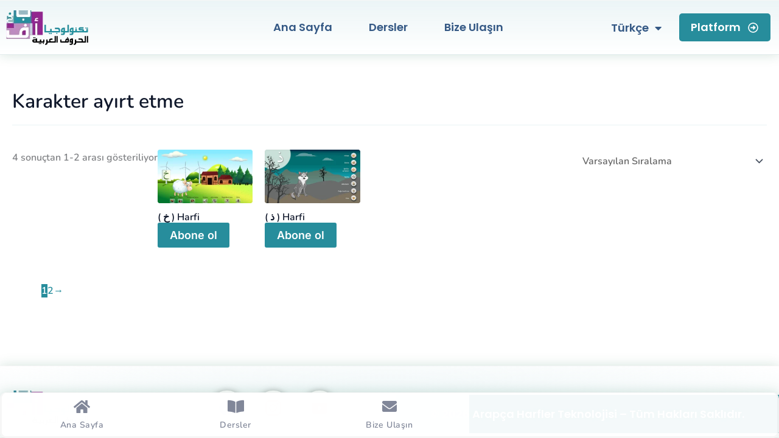

--- FILE ---
content_type: text/html; charset=UTF-8
request_url: https://info.arabicletterstechnology.com/tr/product-tag/karakter-ayirt-etme/
body_size: 28859
content:
<!DOCTYPE html><html lang="tr-TR"><head><script data-no-optimize="1">var litespeed_docref=sessionStorage.getItem("litespeed_docref");litespeed_docref&&(Object.defineProperty(document,"referrer",{get:function(){return litespeed_docref}}),sessionStorage.removeItem("litespeed_docref"));</script> <meta charset="UTF-8"><meta name="viewport" content="width=device-width, initial-scale=1"><link rel="profile" href="https://gmpg.org/xfn/11"><meta name='robots' content='index, follow, max-image-preview:large, max-snippet:-1, max-video-preview:-1' /><title>Karakter ayırt etme Archives - Arapça Harfler Teknolojisi | Etkileşimli ve Etkili Eğitim</title><link rel="canonical" href="https://info.arabicletterstechnology.com/tr/product-tag/karakter-ayirt-etme/" /><link rel="next" href="https://info.arabicletterstechnology.com/tr/product-tag/karakter-ayirt-etme/page/2/" /><meta property="og:locale" content="tr_TR" /><meta property="og:type" content="article" /><meta property="og:title" content="Karakter ayırt etme Archives - Arapça Harfler Teknolojisi | Etkileşimli ve Etkili Eğitim" /><meta property="og:url" content="https://info.arabicletterstechnology.com/tr/product-tag/karakter-ayirt-etme/" /><meta property="og:site_name" content="Arapça Harfler Teknolojisi | Etkileşimli ve Etkili Eğitim" /><meta property="og:image" content="https://info.arabicletterstechnology.com/wp-content/uploads/2023/12/site-image.png" /><meta property="og:image:width" content="1200" /><meta property="og:image:height" content="675" /><meta property="og:image:type" content="image/png" /><meta name="twitter:card" content="summary_large_image" /> <script type="application/ld+json" class="yoast-schema-graph">{"@context":"https://schema.org","@graph":[{"@type":"CollectionPage","@id":"https://info.arabicletterstechnology.com/tr/product-tag/karakter-ayirt-etme/","url":"https://info.arabicletterstechnology.com/tr/product-tag/karakter-ayirt-etme/","name":"Karakter ayırt etme Archives - Arapça Harfler Teknolojisi | Etkileşimli ve Etkili Eğitim","isPartOf":{"@id":"https://info.arabicletterstechnology.com/tr/ana-sayfa/#website"},"primaryImageOfPage":{"@id":"https://info.arabicletterstechnology.com/tr/product-tag/karakter-ayirt-etme/#primaryimage"},"image":{"@id":"https://info.arabicletterstechnology.com/tr/product-tag/karakter-ayirt-etme/#primaryimage"},"thumbnailUrl":"https://info.arabicletterstechnology.com/wp-content/uploads/2024/12/7-Hi.webp","breadcrumb":{"@id":"https://info.arabicletterstechnology.com/tr/product-tag/karakter-ayirt-etme/#breadcrumb"},"inLanguage":"tr"},{"@type":"ImageObject","inLanguage":"tr","@id":"https://info.arabicletterstechnology.com/tr/product-tag/karakter-ayirt-etme/#primaryimage","url":"https://info.arabicletterstechnology.com/wp-content/uploads/2024/12/7-Hi.webp","contentUrl":"https://info.arabicletterstechnology.com/wp-content/uploads/2024/12/7-Hi.webp","width":1280,"height":720},{"@type":"BreadcrumbList","@id":"https://info.arabicletterstechnology.com/tr/product-tag/karakter-ayirt-etme/#breadcrumb","itemListElement":[{"@type":"ListItem","position":1,"name":"Ana Sayfa","item":"https://info.arabicletterstechnology.com/tr/ana-sayfa/"},{"@type":"ListItem","position":2,"name":"Karakter ayırt etme"}]},{"@type":"WebSite","@id":"https://info.arabicletterstechnology.com/tr/ana-sayfa/#website","url":"https://info.arabicletterstechnology.com/tr/ana-sayfa/","name":"Arabic Letters Technology | Interactive and Effective Education","description":"Arapça Harfler Teknolojisi çocuklara Arap harflerini öğretmek için onaylı etkileşimli bir program sunmaktadır. Bu dijital eğitim aracı, ebeveynler ve öğretmenler için öğrenmeyi geliştirmeye yardımcı olur.","publisher":{"@id":"https://info.arabicletterstechnology.com/tr/ana-sayfa/#organization"},"alternateName":"Arabic Letters Technology","potentialAction":[{"@type":"SearchAction","target":{"@type":"EntryPoint","urlTemplate":"https://info.arabicletterstechnology.com/tr/ana-sayfa/?s={search_term_string}"},"query-input":{"@type":"PropertyValueSpecification","valueRequired":true,"valueName":"search_term_string"}}],"inLanguage":"tr"},{"@type":"Organization","@id":"https://info.arabicletterstechnology.com/tr/ana-sayfa/#organization","name":"Arapça Harfler Teknolojisi","url":"https://info.arabicletterstechnology.com/tr/ana-sayfa/","logo":{"@type":"ImageObject","inLanguage":"tr","@id":"https://info.arabicletterstechnology.com/tr/ana-sayfa/#/schema/logo/image/","url":"https://info.arabicletterstechnology.com/wp-content/uploads/2024/01/180-60.png","contentUrl":"https://info.arabicletterstechnology.com/wp-content/uploads/2024/01/180-60.png","width":135,"height":58,"caption":"Arapça Harfler Teknolojisi"},"image":{"@id":"https://info.arabicletterstechnology.com/tr/ana-sayfa/#/schema/logo/image/"},"sameAs":["https://www.facebook.com/arabicletterstechnology/","https://www.instagram.com/arabicletterstechnology?igsh=dGEwNXkzem56cnpl","https://www.youtube.com/channel/UCPHyALwJaDAKc-3WwheNy7Q"]}]}</script> <link rel='dns-prefetch' href='//cdnjs.cloudflare.com' /><link rel='dns-prefetch' href='//use.fontawesome.com' /><link rel="alternate" type="application/rss+xml" title="Arapça Harfler Teknolojisi | Etkileşimli ve Etkili Eğitim &raquo; akışı" href="https://info.arabicletterstechnology.com/tr/feed/" /><link rel="alternate" type="application/rss+xml" title="Arapça Harfler Teknolojisi | Etkileşimli ve Etkili Eğitim &raquo; yorum akışı" href="https://info.arabicletterstechnology.com/tr/comments/feed/" /><link rel="alternate" type="application/rss+xml" title="Arapça Harfler Teknolojisi | Etkileşimli ve Etkili Eğitim &raquo; Karakter ayırt etme Etiket akışı" href="https://info.arabicletterstechnology.com/tr/product-tag/karakter-ayirt-etme/feed/" /><style id="litespeed-ccss">.bnav_bottom_nav_wrapper{box-shadow:0px 0px 19px 0px rgba(14,102,60,.18)}.bnav_bottom_nav_wrapper{z-index:!important}.bnav_bottom_nav_wrapper{-webkit-backdrop-filter:blur(0px);backdrop-filter:blur(0px)}.bnav_bottom_nav_wrapper ul.bnav_main_menu{justify-content:center}.bnav_bottom_nav_wrapper ul.bnav_main_menu li .text_wrapper{display:flex}.bnav_bottom_nav_wrapper ul.bnav_main_menu li a .icon_wrapper.normal{display:flex}.bnav_bottom_nav_wrapper ul.bnav_main_menu li a .text_wrapper{display:flex}.bnav_bottom_nav_wrapper ul.bnav_main_menu li{display:none!important}.bnav_bottom_nav_wrapper ul.bnav_main_menu li:nth-child(-n+6){display:flex!important}.bnav_main_menu_container .bnav_menu_items .bnav_flex{flex-direction:column}.bnav_bottom_nav_wrapper ul.bnav_main_menu li{display:none!important}.bnav_bottom_nav_wrapper ul.bnav_main_menu li:nth-child(-n+6){display:flex!important}.bnav_bottom_nav_wrapper{display:none!important}@media only screen and (max-width:1366px){body{padding-bottom:300px!important}.bnav_bottom_nav_wrapper{display:block!important}}body,h2,h4,html,li,p,ul{border:0;font-size:100%;font-style:inherit;font-weight:inherit;margin:0;outline:0;padding:0;vertical-align:baseline}html{-webkit-text-size-adjust:100%;-ms-text-size-adjust:100%}body{margin:0}nav{display:block}a{background-color:transparent}a,a:visited{text-decoration:none}b{font-weight:700}img{border:0}svg:not(:root){overflow:hidden}button{color:inherit;font:inherit;margin:0}button{overflow:visible}button{text-transform:none}button{-webkit-appearance:button}button::-moz-focus-inner{border:0;padding:0}.ast-container{max-width:100%}.ast-container{margin-left:auto;margin-right:auto;padding-left:20px;padding-right:20px}h2,h4{clear:both}h2{color:#808285;font-size:1.7em;line-height:1.3}h4{color:#808285;line-height:1.5;font-size:1.3em}html{box-sizing:border-box}*,:after,:before{box-sizing:inherit}body{color:#808285;background:#fff;font-style:normal}ul{margin:0 0 1.5em 3em}ul{list-style:disc}b{font-weight:700}i{font-style:italic}img{height:auto;max-width:100%}.button,button{color:#808285;font-weight:400;font-size:100%;margin:0;vertical-align:baseline}button{line-height:normal}.button,button{border:1px solid;border-color:var(--ast-border-color);border-radius:2px;background:#e6e6e6;padding:.6em 1em .4em;color:#fff}a{color:#4169e1}.screen-reader-text{border:0;clip:rect(1px,1px,1px,1px);height:1px;margin:-1px;overflow:hidden;padding:0;position:absolute;width:1px;word-wrap:normal!important}body{-webkit-font-smoothing:antialiased;-moz-osx-font-smoothing:grayscale}body:not(.logged-in){position:relative}#page{position:relative}a{text-decoration:none}img{vertical-align:middle}p{margin-bottom:1.75em}.button{border-radius:0;padding:18px 30px;border:0;box-shadow:none;text-shadow:none}body,button{line-height:1.85714285714286}.entry-title{font-weight:var(--ast-blog-title-font-weight,normal)}body{background-color:#fff}#page{display:block}.ast-icon.icon-arrow svg{height:.6em;width:.6em;position:relative;margin-left:10px}.ast-icon svg{fill:currentColor}body{overflow-x:hidden}.archive .entry-title{line-height:1.3}.entry-title{margin-bottom:.2em}:root{--ast-post-nav-space:0;--ast-container-default-xlg-padding:3em;--ast-container-default-lg-padding:3em;--ast-container-default-slg-padding:2em;--ast-container-default-md-padding:3em;--ast-container-default-sm-padding:3em;--ast-container-default-xs-padding:2.4em;--ast-container-default-xxs-padding:1.8em;--ast-code-block-background:#eceff3;--ast-comment-inputs-background:#f9fafb;--ast-normal-container-width:1400px;--ast-narrow-container-width:750px;--ast-blog-title-font-weight:400;--ast-blog-meta-weight:inherit}html{font-size:100%}a{color:#278d9c}body,button{font-family:'Nunito',sans-serif;font-weight:600;font-size:16px;font-size:1rem;line-height:var(--ast-body-line-height,1.65em)}h2,h4{font-family:'Nunito',sans-serif;font-weight:700}.entry-title{font-size:26px;font-size:1.625rem}h2{font-size:30px;font-size:1.875rem;font-weight:800;font-family:'Nunito',sans-serif;line-height:1.3em}h4{font-size:16px;font-size:1rem;line-height:1.2em;font-weight:700;font-family:'Nunito',sans-serif}body,h2,h4{color:var(--ast-global-color-3)}#page{display:flex;flex-direction:column;min-height:100vh}#page .site-content{flex-grow:1}.entry-title{margin-bottom:.5em}button,.button,.woocommerce button.button{border-style:solid;border-top-width:0;border-right-width:0;border-left-width:0;border-bottom-width:0;color:#fff;border-color:#278d9c;background-color:#278d9c;padding-top:10px;padding-right:20px;padding-bottom:10px;padding-left:20px;font-family:'Inter',sans-serif;font-weight:600;font-size:18px;font-size:1.125rem;line-height:1em;border-top-left-radius:3px;border-top-right-radius:3px;border-bottom-right-radius:3px;border-bottom-left-radius:3px}@media (min-width:544px){.ast-container{max-width:100%}}@media (max-width:921px){h2{font-size:25px}}@media (max-width:544px){h2{font-size:25px}}@media (max-width:921px){html{font-size:91.2%}}@media (max-width:544px){html{font-size:91.2%}}@media (min-width:922px){.ast-container{max-width:1440px}}@media (min-width:922px){.site-content .ast-container{display:flex}}@media (max-width:921px){.site-content .ast-container{flex-direction:column}}:root{--wp--custom--ast-default-block-top-padding:3em;--wp--custom--ast-default-block-right-padding:3em;--wp--custom--ast-default-block-bottom-padding:3em;--wp--custom--ast-default-block-left-padding:3em;--wp--custom--ast-container-width:1400px;--wp--custom--ast-content-width-size:1400px;--wp--custom--ast-wide-width-size:calc(1400px + var(--wp--custom--ast-default-block-left-padding) + var(--wp--custom--ast-default-block-right-padding))}@media (max-width:921px){:root{--wp--custom--ast-default-block-top-padding:3em;--wp--custom--ast-default-block-right-padding:2em;--wp--custom--ast-default-block-bottom-padding:3em;--wp--custom--ast-default-block-left-padding:2em}}@media (max-width:544px){:root{--wp--custom--ast-default-block-top-padding:3em;--wp--custom--ast-default-block-right-padding:1.5em;--wp--custom--ast-default-block-bottom-padding:3em;--wp--custom--ast-default-block-left-padding:1.5em}}:root{--ast-global-color-0:#1b9c85;--ast-global-color-1:#178e79;--ast-global-color-2:#0f172a;--ast-global-color-3:#454f5e;--ast-global-color-4:#edf6ee;--ast-global-color-5:#fff;--ast-global-color-6:#d4f3d7;--ast-global-color-7:#06140c;--ast-global-color-8:#222}:root{--ast-border-color:#e9f4f5}h2,h4{color:var(--ast-global-color-2)}.elementor-template-full-width .ast-container{display:block}.screen-reader-text{top:0!important}.ast-plain-container{background-color:var(--ast-global-color-5);background-image:none}@media (max-width:921px){.ast-plain-container{background-color:var(--ast-global-color-5);background-image:none}}@media (max-width:544px){.ast-plain-container{background-color:var(--ast-global-color-5);background-image:none}}#ast-scroll-top{display:none;position:fixed;text-align:center;z-index:99;width:2.1em;height:2.1em;line-height:2.1;color:#fff;border-radius:2px;content:"";outline:inherit}@media (min-width:769px){#ast-scroll-top{content:"769"}}#ast-scroll-top .ast-icon.icon-arrow svg{margin-left:0;vertical-align:middle;transform:translate(0,-20%) rotate(180deg);width:1.6em}.ast-scroll-to-top-left{left:30px;bottom:30px}#ast-scroll-top{color:var(--ast-global-color-3);background-color:#bedde1;font-size:20px;border-top-left-radius:20px;border-top-right-radius:20px;border-bottom-right-radius:20px;border-bottom-left-radius:20px}@media (max-width:921px){#ast-scroll-top .ast-icon.icon-arrow svg{width:1em}}:root{--e-global-color-astglobalcolor0:#1b9c85;--e-global-color-astglobalcolor1:#178e79;--e-global-color-astglobalcolor2:#0f172a;--e-global-color-astglobalcolor3:#454f5e;--e-global-color-astglobalcolor4:#edf6ee;--e-global-color-astglobalcolor5:#fff;--e-global-color-astglobalcolor6:#d4f3d7;--e-global-color-astglobalcolor7:#06140c;--e-global-color-astglobalcolor8:#222}ul{box-sizing:border-box}:root{--wp--preset--font-size--normal:16px;--wp--preset--font-size--huge:42px}.screen-reader-text{clip:rect(1px,1px,1px,1px);word-wrap:normal!important;border:0;-webkit-clip-path:inset(50%);clip-path:inset(50%);height:1px;margin:-1px;overflow:hidden;padding:0;position:absolute;width:1px}[class*=woolentor-] i{font-style:normal}[class*=woolentor-] *,[class*=woolentor-] *:before,[class*=woolentor-] *:after{box-sizing:border-box}body{--wp--preset--color--black:#000;--wp--preset--color--cyan-bluish-gray:#abb8c3;--wp--preset--color--white:#fff;--wp--preset--color--pale-pink:#f78da7;--wp--preset--color--vivid-red:#cf2e2e;--wp--preset--color--luminous-vivid-orange:#ff6900;--wp--preset--color--luminous-vivid-amber:#fcb900;--wp--preset--color--light-green-cyan:#7bdcb5;--wp--preset--color--vivid-green-cyan:#00d084;--wp--preset--color--pale-cyan-blue:#8ed1fc;--wp--preset--color--vivid-cyan-blue:#0693e3;--wp--preset--color--vivid-purple:#9b51e0;--wp--preset--color--ast-global-color-0:var(--ast-global-color-0);--wp--preset--color--ast-global-color-1:var(--ast-global-color-1);--wp--preset--color--ast-global-color-2:var(--ast-global-color-2);--wp--preset--color--ast-global-color-3:var(--ast-global-color-3);--wp--preset--color--ast-global-color-4:var(--ast-global-color-4);--wp--preset--color--ast-global-color-5:var(--ast-global-color-5);--wp--preset--color--ast-global-color-6:var(--ast-global-color-6);--wp--preset--color--ast-global-color-7:var(--ast-global-color-7);--wp--preset--color--ast-global-color-8:var(--ast-global-color-8);--wp--preset--gradient--vivid-cyan-blue-to-vivid-purple:linear-gradient(135deg,rgba(6,147,227,1) 0%,#9b51e0 100%);--wp--preset--gradient--light-green-cyan-to-vivid-green-cyan:linear-gradient(135deg,#7adcb4 0%,#00d082 100%);--wp--preset--gradient--luminous-vivid-amber-to-luminous-vivid-orange:linear-gradient(135deg,rgba(252,185,0,1) 0%,rgba(255,105,0,1) 100%);--wp--preset--gradient--luminous-vivid-orange-to-vivid-red:linear-gradient(135deg,rgba(255,105,0,1) 0%,#cf2e2e 100%);--wp--preset--gradient--very-light-gray-to-cyan-bluish-gray:linear-gradient(135deg,#eee 0%,#a9b8c3 100%);--wp--preset--gradient--cool-to-warm-spectrum:linear-gradient(135deg,#4aeadc 0%,#9778d1 20%,#cf2aba 40%,#ee2c82 60%,#fb6962 80%,#fef84c 100%);--wp--preset--gradient--blush-light-purple:linear-gradient(135deg,#ffceec 0%,#9896f0 100%);--wp--preset--gradient--blush-bordeaux:linear-gradient(135deg,#fecda5 0%,#fe2d2d 50%,#6b003e 100%);--wp--preset--gradient--luminous-dusk:linear-gradient(135deg,#ffcb70 0%,#c751c0 50%,#4158d0 100%);--wp--preset--gradient--pale-ocean:linear-gradient(135deg,#fff5cb 0%,#b6e3d4 50%,#33a7b5 100%);--wp--preset--gradient--electric-grass:linear-gradient(135deg,#caf880 0%,#71ce7e 100%);--wp--preset--gradient--midnight:linear-gradient(135deg,#020381 0%,#2874fc 100%);--wp--preset--font-size--small:13px;--wp--preset--font-size--medium:20px;--wp--preset--font-size--large:36px;--wp--preset--font-size--x-large:42px;--wp--preset--spacing--20:.44rem;--wp--preset--spacing--30:.67rem;--wp--preset--spacing--40:1rem;--wp--preset--spacing--50:1.5rem;--wp--preset--spacing--60:2.25rem;--wp--preset--spacing--70:3.38rem;--wp--preset--spacing--80:5.06rem;--wp--preset--shadow--natural:6px 6px 9px rgba(0,0,0,.2);--wp--preset--shadow--deep:12px 12px 50px rgba(0,0,0,.4);--wp--preset--shadow--sharp:6px 6px 0px rgba(0,0,0,.2);--wp--preset--shadow--outlined:6px 6px 0px -3px rgba(255,255,255,1),6px 6px rgba(0,0,0,1);--wp--preset--shadow--crisp:6px 6px 0px rgba(0,0,0,1)}body{margin:0;--wp--style--global--content-size:var(--wp--custom--ast-content-width-size);--wp--style--global--wide-size:var(--wp--custom--ast-wide-width-size)}body{--wp--style--block-gap:24px}body{padding-top:0;padding-right:0;padding-bottom:0;padding-left:0}.woocommerce img,.woocommerce-page img{height:auto;max-width:100%}.screen-reader-text{border:0;clip:rect(1px,1px,1px,1px);clip-path:inset(50%);height:1px;margin:-1px;overflow:hidden;padding:0;position:absolute;width:1px;word-wrap:normal!important}@media (min-width:922px){.ast-woo-shop-archive .site-content>.ast-container{max-width:1440px}}#codesigner-modal{position:fixed;background:#c8c8c859;top:0;border:0;left:0;right:0;height:100%;z-index:9999;display:flex;justify-content:center;align-items:center}#codesigner-modal-loader{position:absolute}.wl *{outline-color:transparent!important}.fas{-moz-osx-font-smoothing:grayscale;-webkit-font-smoothing:antialiased;display:var(--fa-display,inline-block);font-style:normal;font-variant:normal;line-height:1;text-rendering:auto}.fas{font-family:"Font Awesome 6 Free"}.fa-envelope:before{content:"\f0e0"}.fa-caret-down:before{content:"\f0d7"}.fa-home:before{content:"\f015"}.fa-book-reader:before{content:"\f5da"}.fa-envelope-open-text:before{content:"\f658"}.fa-book-open:before{content:"\f518"}:host,:root{--fa-style-family-brands:"Font Awesome 6 Brands";--fa-font-brands:normal 400 1em/1 "Font Awesome 6 Brands"}:host,:root{--fa-font-regular:normal 400 1em/1 "Font Awesome 6 Free"}:host,:root{--fa-style-family-classic:"Font Awesome 6 Free";--fa-font-solid:normal 900 1em/1 "Font Awesome 6 Free"}.fas{font-weight:900}.fas{-moz-osx-font-smoothing:grayscale;-webkit-font-smoothing:antialiased;display:var(--fa-display,inline-block);font-style:normal;font-variant:normal;line-height:1;text-rendering:auto}.fa-book-open:before{content:"\f518"}.fa-book-reader:before{content:"\f5da"}.fa-caret-down:before{content:"\f0d7"}.fa-envelope:before{content:"\f0e0"}.fa-envelope-open-text:before{content:"\f658"}.fa-home:before{content:"\f015"}:host,:root{--fa-font-brands:normal 400 1em/1 "Font Awesome 6 Brands"}:host,:root{--fa-font-regular:normal 400 1em/1 "Font Awesome 6 Free"}:host,:root{--fa-font-solid:normal 900 1em/1 "Font Awesome 6 Free"}.fas{font-family:"Font Awesome 6 Free";font-weight:900}:root{--wl-font-family:"Poppins";--wl-opacity-bg:rgb(0 0 0/30%);--wl-black:#0a0a0a;--wl-gray:#6f6f6f;--wl-green:#92c428;--wl-blue:#1167b1;--wl-orange:#fa5542;--wl-light-gray:#f3f3f3;--wl-light-border:#efefef;--wl-beauty-primary:#963e89;--wl-beauty-blue:#0080ff;--wl-beauty-secondary:#e37ab1;--wl-beauty-tertiary:#5c146f;--wl-navy-blue:navy;--wl-hot-pink:#ff69b4}@-ms-viewport{width:device-width}.fas{-moz-osx-font-smoothing:grayscale;-webkit-font-smoothing:antialiased;display:inline-block;font-style:normal;font-variant:normal;text-rendering:auto;line-height:1}.fa-book-open:before{content:"\f518"}.fa-book-reader:before{content:"\f5da"}.fa-caret-down:before{content:"\f0d7"}.fa-envelope:before{content:"\f0e0"}.fa-envelope-open-text:before{content:"\f658"}.fa-home:before{content:"\f015"}.fas{font-family:"Font Awesome 5 Free"}.fas{font-weight:900}.bnav_bottom_nav_wrapper{position:fixed;bottom:0;left:0;right:0;z-index:999;overflow:hidden}.bnav_bottom_nav_wrapper ul{padding:0;list-style:none;max-width:768px;display:flex;margin:0 auto;align-items:center;justify-content:space-around}.bnav_bottom_nav_wrapper ul li{flex-shrink:0;flex-basis:auto;position:relative;display:flex;flex-direction:column;justify-content:center;align-items:center;height:auto;flex:1}.bnav_bottom_nav_wrapper ul li a{text-decoration:none}.bnav_flex{display:flex;align-items:center;justify-content:center;text-align:center}.bnav_bottom_nav_wrapper ul li a .icon_wrapper.active{display:none}.bnav_menu_items{position:relative}.bnav_main_menu_container{position:relative}.bnav_overlay_close_all{display:none;position:fixed;top:0;left:0;right:0;bottom:0;width:100%;height:100%;background:#ffffff00;z-index:99}.bhf-hidden{display:none}.ehf-header #masthead{z-index:99;position:relative}.screen-reader-text{height:1px;margin:-1px;overflow:hidden;padding:0;position:absolute;top:-10000em;width:1px;clip:rect(0,0,0,0);border:0}.elementor-clearfix:after{clear:both;content:"";display:block;height:0;width:0}.elementor *,.elementor :after,.elementor :before{box-sizing:border-box}.elementor a{box-shadow:none;text-decoration:none}.elementor img{border:none;border-radius:0;box-shadow:none;height:auto;max-width:100%}.elementor-widget-wrap .elementor-element.elementor-widget__width-initial{max-width:100%}.elementor-element{--flex-direction:initial;--flex-wrap:initial;--justify-content:initial;--align-items:initial;--align-content:initial;--gap:initial;--flex-basis:initial;--flex-grow:initial;--flex-shrink:initial;--order:initial;--align-self:initial;align-self:var(--align-self);flex-basis:var(--flex-basis);flex-grow:var(--flex-grow);flex-shrink:var(--flex-shrink);order:var(--order)}.elementor-align-left{text-align:left}:root{--page-title-display:block}.elementor-section{position:relative}.elementor-section .elementor-container{display:flex;margin-left:auto;margin-right:auto;position:relative}@media (max-width:1024px){.elementor-section .elementor-container{flex-wrap:wrap}}.elementor-section.elementor-section-boxed>.elementor-container{max-width:1140px}.elementor-widget-wrap{align-content:flex-start;flex-wrap:wrap;position:relative;width:100%}.elementor:not(.elementor-bc-flex-widget) .elementor-widget-wrap{display:flex}.elementor-widget-wrap>.elementor-element{width:100%}.elementor-widget{position:relative}.elementor-widget:not(:last-child){margin-bottom:var(--kit-widget-spacing,20px)}.elementor-widget:not(:last-child).elementor-widget__width-initial{margin-bottom:0}.elementor-column{display:flex;min-height:1px;position:relative}.elementor-column-gap-default>.elementor-column>.elementor-element-populated{padding:10px}@media (min-width:768px){.elementor-column.elementor-col-33{width:33.333%}.elementor-column.elementor-col-50{width:50%}.elementor-column.elementor-col-100{width:100%}}@media (max-width:767px){.elementor-column{width:100%}}@media (prefers-reduced-motion:no-preference){html{scroll-behavior:smooth}}@media (max-width:767px){.elementor .elementor-hidden-mobile{display:none}}.elementor-kit-7{--e-global-color-primary:#278d9c;--e-global-color-secondary:#54595f;--e-global-color-text:#7a7a7a;--e-global-color-accent:#61ce70;--e-global-color-d8e1f58:#1f2633;--e-global-color-e9157db:#355985;--e-global-color-051e69d:#61666f;--e-global-color-81435d7:#505050;--e-global-color-2bbdcc5:#278d9c;--e-global-color-de8cf30:#93c6ce;--e-global-color-5deb310:rgba(147,198,206,.18);--e-global-color-8f51a76:#fff;--e-global-color-2217634:#c993c7;--e-global-color-293db8e:#b368b1;--e-global-color-a744ebf:#ea5c5c;--e-global-color-dc5c93e:#475467;--e-global-typography-primary-font-family:"Nunito";--e-global-typography-primary-font-size:40px;--e-global-typography-primary-font-weight:700;--e-global-typography-secondary-font-family:"Nunito";--e-global-typography-secondary-font-size:30px;--e-global-typography-secondary-font-weight:700;--e-global-typography-text-font-family:"Montserrat";--e-global-typography-text-font-size:18px;--e-global-typography-text-font-weight:600;--e-global-typography-accent-font-family:"Montserrat";--e-global-typography-accent-font-size:16px;--e-global-typography-accent-font-weight:500}.elementor-kit-7 button{font-family:var(--e-global-typography-primary-font-family),Sans-serif;font-size:var(--e-global-typography-primary-font-size);font-weight:var(--e-global-typography-primary-font-weight);text-shadow:0px 0px 10px rgba(0,0,0,.3);color:var(--e-global-color-8f51a76);border-radius:15px}.elementor-section.elementor-section-boxed>.elementor-container{max-width:1500px}.elementor-widget:not(:last-child){margin-block-end:20px}.elementor-element{--widgets-spacing:20px 20px;--widgets-spacing-row:20px;--widgets-spacing-column:20px}@media (max-width:1024px){.elementor-kit-7 button{font-size:var(--e-global-typography-primary-font-size)}.elementor-section.elementor-section-boxed>.elementor-container{max-width:1024px}}@media (max-width:767px){.elementor-kit-7 button{font-size:var(--e-global-typography-primary-font-size)}.elementor-section.elementor-section-boxed>.elementor-container{max-width:767px}}.fas{-moz-osx-font-smoothing:grayscale;-webkit-font-smoothing:antialiased;display:inline-block;font-style:normal;font-variant:normal;text-rendering:auto;line-height:1}.fa-book-open:before{content:"\f518"}.fa-book-reader:before{content:"\f5da"}.fa-caret-down:before{content:"\f0d7"}.fa-envelope:before{content:"\f0e0"}.fa-envelope-open-text:before{content:"\f658"}.fa-home:before{content:"\f015"}.fas{font-family:"Font Awesome 5 Free"}.fas{font-weight:900}.elementor-2461 .elementor-element.elementor-element-66f5efa40:not(.elementor-motion-effects-element-type-background){background-color:transparent;background-image:linear-gradient(180deg,#93C6CE2E 0%,#93C6CE00 100%)}.elementor-2461 .elementor-element.elementor-element-66f5efa40{border-style:solid;border-width:1px 0;border-color:#7A7A7A12;box-shadow:0px 0px 19px 0px rgba(14.000000000000007,102,59.999999999999986,.18);padding:5px 0;z-index:2}.elementor-2461 .elementor-element.elementor-element-515c7a25.elementor-column.elementor-element[data-element_type="column"]>.elementor-widget-wrap.elementor-element-populated{align-content:center;align-items:center}.elementor-2461 .elementor-element.elementor-element-027cb13 .hfe-site-logo-container{text-align:center}.elementor-2461 .elementor-element.elementor-element-027cb13.elementor-element{--align-self:center}.elementor-2461 .elementor-element.elementor-element-027cb13 .hfe-site-logo-container .hfe-site-logo-img{border-style:none}.elementor-2461 .elementor-element.elementor-element-d60ea35.elementor-column.elementor-element[data-element_type="column"]>.elementor-widget-wrap.elementor-element-populated{align-content:center;align-items:center}.elementor-2461 .elementor-element.elementor-element-48d14fa0{width:var(--container-widget-width,100%);max-width:100%;--container-widget-width:100%;--container-widget-flex-grow:0}.elementor-2461 .elementor-element.elementor-element-48d14fa0.elementor-element{--align-self:center;--flex-grow:0;--flex-shrink:0}.elementor-2461 .elementor-element.elementor-element-48d14fa0 .wpr-mobile-toggle-wrap{text-align:center}.elementor-2461 .elementor-element.elementor-element-48d14fa0 .wpr-nav-menu .wpr-menu-item{color:var(--e-global-color-e9157db)}.elementor-2461 .elementor-element.elementor-element-48d14fa0 .wpr-menu-item,.elementor-2461 .elementor-element.elementor-element-48d14fa0 .wpr-mobile-menu-item{font-family:"Inter",Sans-serif;font-size:18px;font-weight:600}.elementor-2461 .elementor-element.elementor-element-48d14fa0.wpr-pointer-line-fx .wpr-menu-item:before,.elementor-2461 .elementor-element.elementor-element-48d14fa0.wpr-pointer-line-fx .wpr-menu-item:after{background-color:var(--e-global-color-primary)}.elementor-2461 .elementor-element.elementor-element-48d14fa0.wpr-pointer-underline .wpr-menu-item:after{height:2px}.elementor-2461 .elementor-element.elementor-element-48d14fa0:not(.wpr-pointer-border-fx) .wpr-menu-item.wpr-pointer-item:before{transform:translateY(-15px)}.elementor-2461 .elementor-element.elementor-element-48d14fa0:not(.wpr-pointer-border-fx) .wpr-menu-item.wpr-pointer-item:after{transform:translateY(15px)}.elementor-2461 .elementor-element.elementor-element-48d14fa0 .wpr-nav-menu .wpr-menu-item{padding-left:0;padding-right:0;padding-top:15px;padding-bottom:15px}.elementor-2461 .elementor-element.elementor-element-48d14fa0 .wpr-nav-menu>.menu-item{margin-left:30px;margin-right:30px}.elementor-2461 .elementor-element.elementor-element-48d14fa0 .wpr-mobile-toggle{border-color:var(--e-global-color-dc5c93e);width:33px;padding:0;border-width:0}.elementor-2461 .elementor-element.elementor-element-48d14fa0 .wpr-mobile-toggle-line{background-color:var(--e-global-color-dc5c93e);height:3px;margin-bottom:7px}.elementor-2461 .elementor-element.elementor-element-48d14fa0 .wpr-mobile-menu-item{color:var(--e-global-color-dc5c93e)}.elementor-2461 .elementor-element.elementor-element-48d14fa0 .wpr-mobile-nav-menu>li{background-color:var(--e-global-color-8f51a76)}.elementor-2461 .elementor-element.elementor-element-48d14fa0 .wpr-mobile-menu-item{padding-left:22px;padding-right:22px}.elementor-2461 .elementor-element.elementor-element-48d14fa0 .wpr-mobile-nav-menu .wpr-mobile-menu-item{padding-top:14px;padding-bottom:14px}.elementor-2461 .elementor-element.elementor-element-48d14fa0.wpr-mobile-menu-display-dropdown .wpr-mobile-nav-menu{margin-top:10px}.elementor-2461 .elementor-element.elementor-element-68e91dea.elementor-column.elementor-element[data-element_type="column"]>.elementor-widget-wrap.elementor-element-populated{align-content:center;align-items:center}.elementor-2461 .elementor-element.elementor-element-c515422{width:var(--container-widget-width,50%);max-width:50%;--container-widget-width:50%;--container-widget-flex-grow:0}.elementor-2461 .elementor-element.elementor-element-c515422.elementor-element{--align-self:center;--flex-grow:0;--flex-shrink:0}.elementor-2461 .elementor-element.elementor-element-c515422 .cpel-switcher__lang a{font-family:"Inter",Sans-serif;font-size:18px;color:var(--e-global-color-e9157db);padding-left:0;padding-right:0;padding-top:6px;padding-bottom:6px}.elementor-2461 .elementor-element.elementor-element-c515422 .cpel-switcher__icon{color:var(--e-global-color-e9157db);padding-left:10px}.elementor-2461 .elementor-element.elementor-element-c515422 .cpel-switcher__name{padding-left:10px}.elementor-2461 .elementor-element.elementor-element-31fa30bb .wpr-button{background-color:var(--e-global-color-primary);-webkit-animation-duration:.6s;animation-duration:.6s;border-color:#e8e8e8;border-style:none;border-radius:5px}.elementor-2461 .elementor-element.elementor-element-31fa30bb .wpr-button:before,.elementor-2461 .elementor-element.elementor-element-31fa30bb .wpr-button:after{background-color:#1e6d79}.elementor-2461 .elementor-element.elementor-element-31fa30bb{width:var(--container-widget-width,50%);max-width:50%;--container-widget-width:50%;--container-widget-flex-grow:0;text-align:right}.elementor-2461 .elementor-element.elementor-element-31fa30bb.elementor-element{--align-self:center}.elementor-2461 .elementor-element.elementor-element-31fa30bb .wpr-button:before{-webkit-animation-duration:.6s;animation-duration:.6s}.elementor-2461 .elementor-element.elementor-element-31fa30bb .wpr-button:after{-webkit-animation-duration:.6s;animation-duration:.6s;color:#fff;padding:10px}.elementor-2461 .elementor-element.elementor-element-31fa30bb .wpr-button .wpr-button-text{-webkit-animation-duration:.6s;animation-duration:.6s}.elementor-2461 .elementor-element.elementor-element-31fa30bb .wpr-button .wpr-button-content{-webkit-animation-duration:.6s;animation-duration:.6s}.elementor-2461 .elementor-element.elementor-element-31fa30bb .wpr-button-wrap{max-width:196px}.elementor-2461 .elementor-element.elementor-element-31fa30bb .wpr-button-content{-webkit-justify-content:center;justify-content:center}.elementor-2461 .elementor-element.elementor-element-31fa30bb .wpr-button-text{-webkit-justify-content:center;justify-content:center;color:#fff}.elementor-2461 .elementor-element.elementor-element-31fa30bb .wpr-button-icon{font-size:17px}.elementor-2461 .elementor-element.elementor-element-31fa30bb .wpr-button-icon svg{width:17px;height:17px}.elementor-2461 .elementor-element.elementor-element-31fa30bb.wpr-button-icon-position-right .wpr-button-icon{margin-left:12px}.elementor-2461 .elementor-element.elementor-element-31fa30bb.wpr-button-icon-style-inline .wpr-button-icon{color:#fff}.elementor-2461 .elementor-element.elementor-element-31fa30bb.wpr-button-icon-style-inline .wpr-button-icon svg{fill:#fff}.elementor-2461 .elementor-element.elementor-element-31fa30bb .wpr-button-text,.elementor-2461 .elementor-element.elementor-element-31fa30bb .wpr-button:after{font-family:"Inter",Sans-serif;font-size:18px;font-weight:600}.elementor-2461 .elementor-element.elementor-element-31fa30bb.wpr-button-icon-style-inline .wpr-button{padding:10px}@media (min-width:768px){.elementor-2461 .elementor-element.elementor-element-515c7a25{width:25%}.elementor-2461 .elementor-element.elementor-element-d60ea35{width:49.666%}.elementor-2461 .elementor-element.elementor-element-68e91dea{width:25%}}@media (max-width:1024px) and (min-width:768px){.elementor-2461 .elementor-element.elementor-element-d60ea35{width:25%}.elementor-2461 .elementor-element.elementor-element-68e91dea{width:50%}}@media (max-width:1024px){.elementor-2461 .elementor-element.elementor-element-66f5efa40{padding:5px 0}.elementor-2461 .elementor-element.elementor-element-48d14fa0>.elementor-widget-container{padding:0}.elementor-2461 .elementor-element.elementor-element-48d14fa0{--container-widget-width:100%;--container-widget-flex-grow:0;width:var(--container-widget-width,100%);max-width:100%}.elementor-2461 .elementor-element.elementor-element-48d14fa0.elementor-element{--align-self:center}.elementor-2461 .elementor-element.elementor-element-48d14fa0 .wpr-mobile-toggle-wrap{text-align:center}.elementor-2461 .elementor-element.elementor-element-48d14fa0 .wpr-menu-item,.elementor-2461 .elementor-element.elementor-element-48d14fa0 .wpr-mobile-menu-item{font-size:16px}.elementor-2461 .elementor-element.elementor-element-48d14fa0 .wpr-nav-menu .wpr-menu-item{padding-left:0;padding-right:0;padding-top:0;padding-bottom:0}.elementor-2461 .elementor-element.elementor-element-48d14fa0 .wpr-nav-menu>.menu-item{margin-left:8px;margin-right:8px}.elementor-2461 .elementor-element.elementor-element-48d14fa0.wpr-mobile-menu-display-dropdown .wpr-mobile-nav-menu{margin-top:35px}.elementor-2461 .elementor-element.elementor-element-c515422{--container-widget-width:50%;--container-widget-flex-grow:0;width:var(--container-widget-width,50%);max-width:50%}.elementor-2461 .elementor-element.elementor-element-c515422 .cpel-switcher__lang a{padding-left:0;padding-right:0;padding-top:6px;padding-bottom:6px}.elementor-2461 .elementor-element.elementor-element-31fa30bb .wpr-button-text,.elementor-2461 .elementor-element.elementor-element-31fa30bb .wpr-button:after{font-size:18px}}@media (max-width:767px){.elementor-2461 .elementor-element.elementor-element-515c7a25{width:33.33%}.elementor-2461 .elementor-element.elementor-element-d60ea35{width:33.33%}.elementor-2461 .elementor-element.elementor-element-48d14fa0{--container-widget-width:70%;--container-widget-flex-grow:0;width:var(--container-widget-width,70%);max-width:70%}.elementor-2461 .elementor-element.elementor-element-48d14fa0 .wpr-mobile-toggle-wrap{text-align:right}.elementor-2461 .elementor-element.elementor-element-48d14fa0.wpr-mobile-menu-display-dropdown .wpr-mobile-nav-menu{margin-top:28px}.elementor-2461 .elementor-element.elementor-element-68e91dea{width:33.33%}.elementor-2461 .elementor-element.elementor-element-c515422{--container-widget-width:100%;--container-widget-flex-grow:0;width:var(--container-widget-width,100%);max-width:100%}.elementor-2461 .elementor-element.elementor-element-c515422 .cpel-switcher__lang a{padding-left:0;padding-right:0;padding-top:6px;padding-bottom:6px}.elementor-2461 .elementor-element.elementor-element-c515422 .cpel-switcher__name{padding-left:13px}}.fa-home:before{content:"\f015"}.fa-caret-down:before{content:"\f0d7"}.fa-envelope:before{content:"\f0e0"}.wl-wishlist-compare-txt{display:none}.wl-addto-cart form.cart:after,.wl-addto-cart form.cart:before{display:none}.wl-addto-cart.external.both.wl-style-5 form.cart .single_add_to_cart_button{order:2}.wl-addto-cart.external.wl-style-5 form.cart .button{padding:15px 40px;line-height:24px}.wl-addto-cart.wl-style-5 form.cart{display:flex;flex-wrap:wrap;gap:15px;flex-direction:row;margin-bottom:30px;align-items:center}.wl-wishlist-compare-txt{margin:0;padding:0;width:100%;margin-top:15px}@media (min-width:992px) and (max-width:1200px){.elementor-section .elementor-container{padding:0 15px}}@media (min-width:768px) and (max-width:991px){.elementor-section .elementor-container{padding:0 15px}}@media (max-width:767px){.elementor-section .elementor-container{padding:0 15px}}.woolentor-quickview-modal{position:fixed;z-index:1043;top:0;left:0;display:-webkit-box;display:-webkit-flex;display:-ms-flexbox;display:flex;visibility:hidden;overflow:hidden;width:100%;height:100%;padding-right:17px;opacity:0;background-color:rgba(0,0,0,.5)}.woolentor-quickview-modal .woolentor-quickview-overlay{position:absolute;top:0;right:0;bottom:0;left:0}.woolentor-quickview-modal-wrapper{width:calc(100% - 30px);max-width:1200px;margin:auto!important}.woolentor-quickview-modal-content{position:relative;-webkit-transform:translateY(30px);-ms-transform:translateY(30px);transform:translateY(30px);background-color:#fff;overflow:hidden;padding:20px}span.woolentor-quickview-modal-close{position:absolute;top:0;right:0;line-height:50px;font-size:24px;height:50px;width:50px;text-align:center;padding:0;z-index:9}@media (max-width:767px){.woolentor-quickview-modal-wrapper{overflow-y:auto}}.fas{-moz-osx-font-smoothing:grayscale;-webkit-font-smoothing:antialiased;display:inline-block;font-style:normal;font-variant:normal;text-rendering:auto;line-height:1}.fa-book-open:before{content:"\f518"}.fa-book-reader:before{content:"\f5da"}.fa-caret-down:before{content:"\f0d7"}.fa-envelope:before{content:"\f0e0"}.fa-envelope-open-text:before{content:"\f658"}.fa-home:before{content:"\f015"}.fas{font-family:'Font Awesome 5 Free';font-weight:900}:focus{outline:0}button::-moz-focus-inner{padding:0;border:0}.ekit-wid-con .ekit-review-card--date,.ekit-wid-con .ekit-review-card--desc{grid-area:date}.ekit-wid-con .ekit-review-card--image{width:60px;height:60px;grid-area:thumbnail;min-width:60px;border-radius:50%;background-color:#eae9f7;display:-webkit-box;display:-ms-flexbox;display:flex;-webkit-box-pack:center;-ms-flex-pack:center;justify-content:center;-webkit-box-align:center;-ms-flex-align:center;align-items:center;padding:1rem;position:relative}.ekit-wid-con .ekit-review-card--thumbnail{grid-area:thumbnail;padding-right:1rem}.ekit-wid-con .ekit-review-card--name{grid-area:name;font-size:14px;font-weight:700;margin:0 0 .25rem}.ekit-wid-con .ekit-review-card--stars{grid-area:stars;color:#f4be28;font-size:13px;line-height:20px}.ekit-wid-con .ekit-review-card--comment{grid-area:comment;font-size:16px;line-height:22px;font-weight:400;color:#32323d}.ekit-wid-con .ekit-review-card--actions{grid-area:actions}.ekit-wid-con .ekit-review-card--posted-on{display:-webkit-box;display:-ms-flexbox;display:flex;grid-area:posted-on}header,nav,section{display:block}a{text-decoration:none;background-color:transparent;-webkit-text-decoration-skip:objects}[class*=elementor-widget-wpr-] a{text-decoration:none}b{font-weight:inherit}b{font-weight:bolder}img{display:block;border-style:none}svg:not(:root){overflow:hidden;display:inline}button{overflow:visible;outline:0}button{text-transform:none}button,[type=submit]{-webkit-appearance:button}button::-moz-focus-inner,[type=submit]::-moz-focus-inner{border-style:none;padding:0}button:-moz-focusring,[type=submit]:-moz-focusring{outline:none}::-webkit-file-upload-button{-webkit-appearance:button;font:inherit}.wpr-nav-menu,.wpr-mobile-nav-menu{padding:0;margin:0;list-style:none;font-size:0}.wpr-nav-menu li{position:relative}.wpr-nav-menu-horizontal .wpr-nav-menu>li{display:inline-block}.wpr-nav-menu .wpr-menu-item{display:block;position:relative;z-index:1}.wpr-nav-menu>li>a,.wpr-mobile-nav-menu>li>a{font-size:16px;line-height:1}.wpr-mobile-nav-menu li{margin:0}.wpr-nav-menu-horizontal .wpr-nav-menu>li:first-child{padding-left:0!important;margin-left:0!important}.wpr-nav-menu-horizontal .wpr-nav-menu>li:last-child{padding-right:0!important;margin-right:0!important}.wpr-main-menu-align-center .wpr-nav-menu-horizontal .wpr-nav-menu{text-align:center}@media screen and (max-width:1024px){.wpr-main-menu-align--tabletcenter .wpr-nav-menu-horizontal .wpr-nav-menu{text-align:center}}@media screen and (max-width:767px){.wpr-main-menu-align--mobilecenter .wpr-nav-menu-horizontal .wpr-nav-menu{text-align:center}}.wpr-mobile-nav-menu-container{display:none}.wpr-mobile-menu-full-width .wpr-mobile-mega-menu-wrap{width:100vw}.wpr-mobile-menu-item{position:relative}.wpr-mobile-menu-item{display:block}.wpr-mobile-toggle-wrap{font-size:0;line-height:0}.wpr-mobile-toggle{display:inline-block;padding:7px;border-style:solid;text-align:center}.wpr-mobile-toggle-line{display:block;width:100%}.wpr-mobile-toggle-line:last-child{margin-bottom:0!important}.wpr-mobile-toggle-v3 .wpr-mobile-toggle-line:nth-child(2){width:75%;margin-left:15%}@media screen and (max-width:1024px){.wpr-nav-menu-bp-tablet .wpr-nav-menu-container{display:none}.wpr-nav-menu-bp-tablet .wpr-mobile-nav-menu-container{display:block}}.wpr-mega-menu{position:relative}.wpr-mega-menu a.wpr-menu-item{display:-webkit-box;display:-ms-flexbox;display:flex;-webkit-box-align:center;-ms-flex-align:center;align-items:center}.wpr-mega-menu .wpr-pointer-item:before,.wpr-mega-menu .wpr-pointer-item:after{position:absolute}.wpr-mobile-menu-display-dropdown .wpr-mobile-mega-menu-wrap{display:none;position:absolute;z-index:9999}.wpr-mobile-mega-menu .wpr-mobile-menu-item{display:-webkit-box;display:-ms-flexbox;display:flex;-webkit-box-align:center;-ms-flex-align:center;align-items:center}.wpr-mobile-mega-menu a:after{display:none}.wpr-mobile-mega-menu>li>a{position:relative;left:0}.wpr-button-wrap{position:relative;display:inline-table;z-index:1;width:100%}.wpr-button{display:block;position:relative;width:100%;z-index:1;overflow:hidden}.elementor .elementor-widget-wpr-button .wpr-button-text{font-size:15px;font-weight:500}.wpr-button-content{display:-webkit-box;display:-ms-flexbox;display:flex}.wpr-button-text,.wpr-button-icon{display:-webkit-box;display:-ms-flexbox;display:flex;-webkit-box-align:center;-ms-flex-align:center;align-items:center}.elementor-widget-wpr-button .wpr-button{background-color:#605be5}.elementor-widget-wpr-button .wpr-button:before,.elementor-widget-wpr-button .wpr-button:after{background-color:#4a45d2}.elementor-widget-wpr-button .wpr-button-text,.elementor-widget-wpr-button .wpr-button:after{font-size:14px}.bnav_bottom_nav_wrapper{background-color:rgba(255,255,255,.95)}.bnav_bottom_nav_wrapper{border-top-width:1px;border-color:#7A7A7A12;border-style:solid}.bnav_bottom_nav_wrapper{border-top-left-radius:10px;border-top-right-radius:10px;border-bottom-right-radius:10px;border-bottom-left-radius:10px}.bnav_bottom_nav_wrapper{padding-top:0;padding-right:0;padding-bottom:0;padding-left:0}.bnav_main_menu_container ul.bnav_main_menu{background-color:rgba(255,255,255,.95)}.bnav_main_menu_container ul.bnav_main_menu{padding-top:10px;padding-right:5px;padding-bottom:10px;padding-left:5px}.bnav_main_menu_container ul.bnav_main_menu{margin-top:0;margin-right:0;margin-bottom:0;margin-left:0}.bnav_bottom_nav_wrapper ul li>a .bnav_menu_items{padding-right:0;padding-left:0}.bnav_bottom_nav_wrapper ul li a .icon_wrapper{margin-top:0;margin-right:0;margin-bottom:10px;margin-left:0}.bnav_bottom_nav_wrapper ul li a .icon_wrapper i{color:#818799;font-size:24px}.bnav_bottom_nav_wrapper ul li a .text_wrapper{color:#818799;font-size:14px;line-height:17px;letter-spacing:.48px}body{padding-bottom:0!important}.wpr-pointer-item{position:relative}.wpr-pointer-underline .wpr-pointer-item:after{content:'';display:block;height:4px;width:100%;left:0;background-color:#55595c;z-index:2}.wpr-pointer-fx-fade .wpr-pointer-item:before,.wpr-pointer-line-fx.wpr-pointer-fx-fade .wpr-pointer-item:after{opacity:0}.cpel-switcher__nav{--cpel-switcher-space:0;display:block}.cpel-switcher__nav .cpel-switcher__list{display:flex;list-style:none;margin:0;padding:0;line-height:normal}.cpel-switcher__nav a{display:inline-block;text-decoration:none;white-space:nowrap}.cpel-switcher--layout-dropdown{--rotate:0deg;--langs:5}.cpel-switcher--layout-dropdown .cpel-switcher__nav{display:inline-block;position:relative}.cpel-switcher--layout-dropdown .cpel-switcher__toggle{position:relative}.cpel-switcher--layout-dropdown .cpel-switcher__toggle:after{content:"";position:absolute;z-index:2;top:0;right:0;bottom:0;width:100%}.cpel-switcher--layout-dropdown .cpel-switcher__toggle a i{vertical-align:middle;transform:rotateX(var(--rotate))}.cpel-switcher--layout-dropdown.cpel-switcher--align-center .elementor-widget-container{text-align:center}.cpel-switcher--layout-dropdown .cpel-switcher__list{position:absolute;z-index:10;top:100%;display:flex;flex-direction:column;justify-content:flex-end;min-width:100%;max-height:0;overflow:hidden}.cpel-switcher--layout-dropdown .cpel-switcher__lang{width:100%}.cpel-switcher--layout-dropdown .cpel-switcher__lang a{display:block;text-align:left}.cpel-switcher--align-center .cpel-switcher__list{align-items:center}.cpel-switcher__lang{margin:0}.cpel-switcher__name{display:inline-block;vertical-align:middle}.cpel-switcher__name{text-decoration:inherit}.wpr-button-wayra-left{overflow:hidden}.wpr-button-wayra-left:after{content:'';position:absolute;top:0;left:0;width:150%;height:100%;z-index:-1;-webkit-transform:rotate3d(0,0,1,-90deg) translate3d(0,-3em,0);transform:rotate3d(0,0,1,-90deg) translate3d(0,-3em,0);-webkit-transform-origin:0 100%;-ms-transform-origin:0 100%;transform-origin:0 100%}.wpr-button-effect:after{text-align:center}.elementor-1839 .elementor-element.elementor-element-236bb767>.elementor-container{max-width:1280px}.elementor-1839 .elementor-element.elementor-element-236bb767{margin-top:0;margin-bottom:0;padding:100px 20px 0}.elementor-1839 .elementor-element.elementor-element-309322a.elementor-column.elementor-element[data-element_type="column"]>.elementor-widget-wrap.elementor-element-populated{align-content:center;align-items:center}.elementor-1839 .elementor-element.elementor-element-309322a.elementor-column>.elementor-widget-wrap{justify-content:center}.elementor-1839 .elementor-element.elementor-element-309322a>.elementor-element-populated{border-radius:0}.elementor-1839 .elementor-element.elementor-element-4cb7abc4>.elementor-widget-container{margin:0;padding:0}.elementor-1839 .elementor-element.elementor-element-4cb7abc4.elementor-element{--align-self:center}.elementor-1839 .elementor-element.elementor-element-bf03e0b.elementor-column.elementor-element[data-element_type="column"]>.elementor-widget-wrap.elementor-element-populated{align-content:center;align-items:center}.elementor-1839 .elementor-element.elementor-element-bf03e0b.elementor-column>.elementor-widget-wrap{justify-content:center}.elementor-1839 .elementor-element.elementor-element-bf03e0b>.elementor-widget-wrap>.elementor-widget:not(.elementor-widget__width-auto):not(.elementor-widget__width-initial):not(:last-child):not(.elementor-absolute){margin-bottom:0}.elementor-1839 .elementor-element.elementor-element-bf03e0b>.elementor-element-populated{text-align:left;margin:0;--e-column-margin-right:0px;--e-column-margin-left:0px}.elementor-1839 .elementor-element.elementor-element-1192bc3d>.elementor-widget-container{margin:10px 0}.elementor-1839 .elementor-element.elementor-element-1192bc3d .product_title{color:var(--e-global-color-dc5c93e);font-family:"Poppins",Sans-serif;font-size:30px;font-weight:600;text-transform:capitalize;margin:0!important}.elementor-1839 .elementor-element.elementor-element-849d1c2>.elementor-widget-container{margin:30px 0}.elementor-1839 .elementor-element.elementor-element-849d1c2{text-align:left}.woocommerce .elementor-1839 .elementor-element.elementor-element-849d1c2 .woocommerce-product-details__short-description{color:var(--e-global-color-dc5c93e)}.woocommerce .elementor-1839 .elementor-element.elementor-element-849d1c2 .woocommerce-product-details__short-description p{color:var(--e-global-color-dc5c93e)}.woocommerce .elementor-1839 .elementor-element.elementor-element-849d1c2 .woocommerce-product-details__short-description,.woocommerce .elementor-1839 .elementor-element.elementor-element-849d1c2 .woocommerce-product-details__short-description p{font-family:"Poppins",Sans-serif;font-size:18px;font-weight:500;line-height:30px}.elementor-1839 .elementor-element.elementor-element-c7730b8>.elementor-widget-container{margin:30px 0}.elementor-1839 .elementor-element.elementor-element-c7730b8 .wl-addto-cart[class*=wl-style-] form.cart button{font-family:"Poppins",Sans-serif}.elementor-1839 .elementor-element.elementor-element-c7730b8 .wl-addto-cart[class*=wl-style-] form.cart button{border-radius:5px!important;background-color:var(--e-global-color-primary)}.elementor-1839 .elementor-element.elementor-element-154c64e7>.elementor-container{max-width:1280px}.elementor-1839 .elementor-element.elementor-element-154c64e7{padding:30px 20px 0}.elementor-1839 .elementor-element.elementor-element-24a936f{--divider-border-style:solid;--divider-color:#999595;--divider-border-width:1px}.elementor-1839 .elementor-element.elementor-element-24a936f .elementor-divider-separator{width:100%}.elementor-1839 .elementor-element.elementor-element-24a936f .elementor-divider{padding-block-start:15px;padding-block-end:15px}.elementor-1839 .elementor-element.elementor-element-e82c5ed .ht-feature-wrap{text-align:left}.elementor-1839 .elementor-element.elementor-element-e82c5ed .ht-feature-wrap .ht-feature-content h4{color:var(--e-global-color-dc5c93e);font-family:"Poppins",Sans-serif;font-size:28px}.elementor-1839 .elementor-element.elementor-element-e82c5ed .ht-feature-wrap .ht-feature-content p{font-family:"Montserrat",Sans-serif;font-size:18px;font-weight:600;font-style:italic}.elementor-1839 .elementor-element.elementor-element-1732478>.elementor-widget-container{padding:0}.elementor-1839 .elementor-element.elementor-element-1732478{text-align:left}.woocommerce .elementor-1839 .elementor-element.elementor-element-1732478 .woocommerce_product_description{color:var(--e-global-color-dc5c93e);font-family:"Montserrat",Sans-serif;font-size:20px;font-weight:500;line-height:2em}@media (max-width:1024px){.elementor-1839 .elementor-element.elementor-element-236bb767{padding:80px 0 0}.elementor-1839 .elementor-element.elementor-element-309322a.elementor-column.elementor-element[data-element_type="column"]>.elementor-widget-wrap.elementor-element-populated{align-content:center;align-items:center}.elementor-1839 .elementor-element.elementor-element-309322a.elementor-column>.elementor-widget-wrap{justify-content:center}.elementor-1839 .elementor-element.elementor-element-309322a>.elementor-element-populated{margin:0 20px;--e-column-margin-right:20px;--e-column-margin-left:20px;padding:0}.elementor-1839 .elementor-element.elementor-element-4cb7abc4>.elementor-widget-container{margin:0}.elementor-1839 .elementor-element.elementor-element-4cb7abc4.elementor-element{--align-self:center}.elementor-1839 .elementor-element.elementor-element-bf03e0b.elementor-column.elementor-element[data-element_type="column"]>.elementor-widget-wrap.elementor-element-populated{align-content:center;align-items:center}.elementor-1839 .elementor-element.elementor-element-bf03e0b.elementor-column>.elementor-widget-wrap{justify-content:center}.elementor-1839 .elementor-element.elementor-element-bf03e0b>.elementor-element-populated{margin:0 20px;--e-column-margin-right:20px;--e-column-margin-left:20px}.elementor-1839 .elementor-element.elementor-element-1192bc3d>.elementor-widget-container{margin:0 0 30px}.elementor-1839 .elementor-element.elementor-element-1192bc3d .product_title{font-size:26px;margin:0 0 -20px!important}.elementor-1839 .elementor-element.elementor-element-849d1c2>.elementor-widget-container{margin:0;padding:0}.elementor-1839 .elementor-element.elementor-element-c7730b8>.elementor-widget-container{margin:0}.elementor-1839 .elementor-element.elementor-element-154c64e7{padding:30px 0 0}.elementor-1839 .elementor-element.elementor-element-442b5896>.elementor-element-populated{margin:0 20px;--e-column-margin-right:20px;--e-column-margin-left:20px}}@media (max-width:767px){.elementor-1839 .elementor-element.elementor-element-236bb767{padding:82px 0 0}.elementor-1839 .elementor-element.elementor-element-309322a>.elementor-element-populated{margin:0;--e-column-margin-right:0px;--e-column-margin-left:0px}.elementor-1839 .elementor-element.elementor-element-bf03e0b.elementor-column.elementor-element[data-element_type="column"]>.elementor-widget-wrap.elementor-element-populated{align-content:center;align-items:center}.elementor-1839 .elementor-element.elementor-element-bf03e0b.elementor-column>.elementor-widget-wrap{justify-content:center}.elementor-1839 .elementor-element.elementor-element-bf03e0b>.elementor-element-populated{margin:0;--e-column-margin-right:0px;--e-column-margin-left:0px}.elementor-1839 .elementor-element.elementor-element-1192bc3d .product_title{font-size:22px}.elementor-1839 .elementor-element.elementor-element-442b5896>.elementor-element-populated{margin:0;--e-column-margin-right:0px;--e-column-margin-left:0px}.woocommerce .elementor-1839 .elementor-element.elementor-element-1732478 .woocommerce_product_description{font-size:18px;margin:0}}@media (min-width:768px){.elementor-1839 .elementor-element.elementor-element-309322a{width:50%}.elementor-1839 .elementor-element.elementor-element-bf03e0b{width:50%}}@media (max-width:1024px) and (min-width:768px){.elementor-1839 .elementor-element.elementor-element-309322a{width:100%}.elementor-1839 .elementor-element.elementor-element-bf03e0b{width:100%}.elementor-1839 .elementor-element.elementor-element-442b5896{width:100%}}.elementor-widget-divider{--divider-border-style:none;--divider-border-width:1px;--divider-color:#0c0d0e;--divider-icon-size:20px;--divider-element-spacing:10px;--divider-pattern-height:24px;--divider-pattern-size:20px;--divider-pattern-url:none;--divider-pattern-repeat:repeat-x}.elementor-widget-divider .elementor-divider{display:flex}.elementor-widget-divider .elementor-divider-separator{direction:ltr;display:flex;margin:0}.elementor-widget-divider:not(.elementor-widget-divider--view-line_text):not(.elementor-widget-divider--view-line_icon) .elementor-divider-separator{border-block-start:var(--divider-border-width) var(--divider-border-style) var(--divider-color)}.ht-feature-wrap{position:relative;text-align:center}.ht-feature-wrap .ht-feature-content h4{display:block;font-size:18px;font-weight:500;margin-bottom:6px;line-height:1;color:#000}.ht-feature-wrap .ht-feature-content p{font-size:15px;color:#6d6d6d;margin:0}.ht-feature-style-5 .ht-feature-content h4{font-size:20px;margin:0 0 12px;line-height:1;color:#000}</style><link rel="preload" data-asynced="1" data-optimized="2" as="style" onload="this.onload=null;this.rel='stylesheet'" href="https://info.arabicletterstechnology.com/wp-content/litespeed/css/f9f6ef5dd8cdd0207e07c699c8e5f6e2.css?ver=8bce8" /><script type="litespeed/javascript">!function(a){"use strict";var b=function(b,c,d){function e(a){return h.body?a():void setTimeout(function(){e(a)})}function f(){i.addEventListener&&i.removeEventListener("load",f),i.media=d||"all"}var g,h=a.document,i=h.createElement("link");if(c)g=c;else{var j=(h.body||h.getElementsByTagName("head")[0]).childNodes;g=j[j.length-1]}var k=h.styleSheets;i.rel="stylesheet",i.href=b,i.media="only x",e(function(){g.parentNode.insertBefore(i,c?g:g.nextSibling)});var l=function(a){for(var b=i.href,c=k.length;c--;)if(k[c].href===b)return a();setTimeout(function(){l(a)})};return i.addEventListener&&i.addEventListener("load",f),i.onloadcssdefined=l,l(f),i};"undefined"!=typeof exports?exports.loadCSS=b:a.loadCSS=b}("undefined"!=typeof global?global:this);!function(a){if(a.loadCSS){var b=loadCSS.relpreload={};if(b.support=function(){try{return a.document.createElement("link").relList.supports("preload")}catch(b){return!1}},b.poly=function(){for(var b=a.document.getElementsByTagName("link"),c=0;c<b.length;c++){var d=b[c];"preload"===d.rel&&"style"===d.getAttribute("as")&&(a.loadCSS(d.href,d,d.getAttribute("media")),d.rel=null)}},!b.support()){b.poly();var c=a.setInterval(b.poly,300);a.addEventListener&&a.addEventListener("load",function(){b.poly(),a.clearInterval(c)}),a.attachEvent&&a.attachEvent("onload",function(){a.clearInterval(c)})}}}(this);</script> <script type="text/template" id="tmpl-variation-template"><div class="woocommerce-variation-description">{{{ data.variation.variation_description }}}</div>
	<div class="woocommerce-variation-price">{{{ data.variation.price_html }}}</div>
	<div class="woocommerce-variation-availability">{{{ data.variation.availability_html }}}</div></script> <script type="text/template" id="tmpl-unavailable-variation-template"><p role="alert">Maalesef, bu ürün mevcut değil. Lütfen farklı bir kombinasyon seçin.</p></script> <script data-cfasync="false" src="https://info.arabicletterstechnology.com/wp-includes/js/jquery/jquery.min.js?ver=3.7.1" id="jquery-core-js"></script> <script data-cfasync="false" src="https://info.arabicletterstechnology.com/wp-includes/js/jquery/jquery-migrate.min.js?ver=3.4.1" id="jquery-migrate-js"></script> <link rel="https://api.w.org/" href="https://info.arabicletterstechnology.com/wp-json/" /><link rel="alternate" title="JSON" type="application/json" href="https://info.arabicletterstechnology.com/wp-json/wp/v2/product_tag/569" /><link rel="EditURI" type="application/rsd+xml" title="RSD" href="https://info.arabicletterstechnology.com/xmlrpc.php?rsd" /><meta name="generator" content="WordPress 6.8.3" /><meta name="generator" content="WooCommerce 10.4.3" />
<noscript><style>.woocommerce-product-gallery{ opacity: 1 !important; }</style></noscript><meta name="generator" content="Elementor 3.34.4; features: e_font_icon_svg, additional_custom_breakpoints; settings: css_print_method-external, google_font-enabled, font_display-swap"><link rel="icon" href="https://info.arabicletterstechnology.com/wp-content/uploads/2023/12/cropped-app-icon-512px-32x32.png" sizes="32x32" /><link rel="icon" href="https://info.arabicletterstechnology.com/wp-content/uploads/2023/12/cropped-app-icon-512px-192x192.png" sizes="192x192" /><link rel="apple-touch-icon" href="https://info.arabicletterstechnology.com/wp-content/uploads/2023/12/cropped-app-icon-512px-180x180.png" /><meta name="msapplication-TileImage" content="https://info.arabicletterstechnology.com/wp-content/uploads/2023/12/cropped-app-icon-512px-270x270.png" /></head><body  class="archive tax-product_tag term-karakter-ayirt-etme term-569 wp-custom-logo wp-embed-responsive wp-theme-astra wp-child-theme-astra-child theme-astra woocommerce woocommerce-page woocommerce-no-js codesigner wl astra-child ehf-header ehf-footer ehf-template-astra ehf-stylesheet-astra-child woolentor_current_theme_ ast-desktop ast-plain-container ast-no-sidebar astra-4.12.1 columns-4 tablet-columns-3 mobile-columns-2 ast-woo-shop-archive ast-inherit-site-logo-transparent ast-hfb-header woolentor-empty-cart elementor-default elementor-kit-7"><a
class="skip-link screen-reader-text"
href="#content">
İçeriğe atla</a><div
class="hfeed site" id="page"><header id="masthead" itemscope="itemscope" itemtype="https://schema.org/WPHeader"><p class="main-title bhf-hidden" itemprop="headline"><a href="https://info.arabicletterstechnology.com" title="Arapça Harfler Teknolojisi | Etkileşimli ve Etkili Eğitim" rel="home">Arapça Harfler Teknolojisi | Etkileşimli ve Etkili Eğitim</a></p><div data-elementor-type="wp-post" data-elementor-id="3329" class="elementor elementor-3329"><section class="elementor-section elementor-top-section elementor-element elementor-element-66f5efa40 elementor-section-boxed elementor-section-height-default elementor-section-height-default" data-id="66f5efa40" data-element_type="section" data-settings="{&quot;background_background&quot;:&quot;gradient&quot;}"><div class="elementor-container elementor-column-gap-default"><div class="elementor-column elementor-col-33 elementor-top-column elementor-element elementor-element-515c7a25" data-id="515c7a25" data-element_type="column"><div class="elementor-widget-wrap elementor-element-populated"><div class="elementor-element elementor-element-027cb13 elementor-widget-mobile__width-inherit elementor-widget elementor-widget-site-logo" data-id="027cb13" data-element_type="widget" data-settings="{&quot;align&quot;:&quot;center&quot;,&quot;width&quot;:{&quot;unit&quot;:&quot;%&quot;,&quot;size&quot;:&quot;&quot;,&quot;sizes&quot;:[]},&quot;width_tablet&quot;:{&quot;unit&quot;:&quot;%&quot;,&quot;size&quot;:&quot;&quot;,&quot;sizes&quot;:[]},&quot;width_mobile&quot;:{&quot;unit&quot;:&quot;%&quot;,&quot;size&quot;:&quot;&quot;,&quot;sizes&quot;:[]},&quot;space&quot;:{&quot;unit&quot;:&quot;%&quot;,&quot;size&quot;:&quot;&quot;,&quot;sizes&quot;:[]},&quot;space_tablet&quot;:{&quot;unit&quot;:&quot;%&quot;,&quot;size&quot;:&quot;&quot;,&quot;sizes&quot;:[]},&quot;space_mobile&quot;:{&quot;unit&quot;:&quot;%&quot;,&quot;size&quot;:&quot;&quot;,&quot;sizes&quot;:[]},&quot;image_border_radius&quot;:{&quot;unit&quot;:&quot;px&quot;,&quot;top&quot;:&quot;&quot;,&quot;right&quot;:&quot;&quot;,&quot;bottom&quot;:&quot;&quot;,&quot;left&quot;:&quot;&quot;,&quot;isLinked&quot;:true},&quot;image_border_radius_tablet&quot;:{&quot;unit&quot;:&quot;px&quot;,&quot;top&quot;:&quot;&quot;,&quot;right&quot;:&quot;&quot;,&quot;bottom&quot;:&quot;&quot;,&quot;left&quot;:&quot;&quot;,&quot;isLinked&quot;:true},&quot;image_border_radius_mobile&quot;:{&quot;unit&quot;:&quot;px&quot;,&quot;top&quot;:&quot;&quot;,&quot;right&quot;:&quot;&quot;,&quot;bottom&quot;:&quot;&quot;,&quot;left&quot;:&quot;&quot;,&quot;isLinked&quot;:true},&quot;caption_padding&quot;:{&quot;unit&quot;:&quot;px&quot;,&quot;top&quot;:&quot;&quot;,&quot;right&quot;:&quot;&quot;,&quot;bottom&quot;:&quot;&quot;,&quot;left&quot;:&quot;&quot;,&quot;isLinked&quot;:true},&quot;caption_padding_tablet&quot;:{&quot;unit&quot;:&quot;px&quot;,&quot;top&quot;:&quot;&quot;,&quot;right&quot;:&quot;&quot;,&quot;bottom&quot;:&quot;&quot;,&quot;left&quot;:&quot;&quot;,&quot;isLinked&quot;:true},&quot;caption_padding_mobile&quot;:{&quot;unit&quot;:&quot;px&quot;,&quot;top&quot;:&quot;&quot;,&quot;right&quot;:&quot;&quot;,&quot;bottom&quot;:&quot;&quot;,&quot;left&quot;:&quot;&quot;,&quot;isLinked&quot;:true},&quot;caption_space&quot;:{&quot;unit&quot;:&quot;px&quot;,&quot;size&quot;:0,&quot;sizes&quot;:[]},&quot;caption_space_tablet&quot;:{&quot;unit&quot;:&quot;px&quot;,&quot;size&quot;:&quot;&quot;,&quot;sizes&quot;:[]},&quot;caption_space_mobile&quot;:{&quot;unit&quot;:&quot;px&quot;,&quot;size&quot;:&quot;&quot;,&quot;sizes&quot;:[]}}" data-widget_type="site-logo.default"><div class="elementor-widget-container"><div class="hfe-site-logo">
<a data-elementor-open-lightbox=""  class='elementor-clickable' href="https://info.arabicletterstechnology.com"><div class="hfe-site-logo-set"><div class="hfe-site-logo-container">
<img data-lazyloaded="1" src="[data-uri]" width="135" height="58" class="hfe-site-logo-img elementor-animation-" data-src="https://info.arabicletterstechnology.com/wp-content/uploads/2024/01/180-60.png" alt="default-logo"/></div></div>
</a></div></div></div></div></div><div class="elementor-column elementor-col-33 elementor-top-column elementor-element elementor-element-d60ea35" data-id="d60ea35" data-element_type="column"><div class="elementor-widget-wrap elementor-element-populated"><div class="elementor-element elementor-element-48d14fa0 wpr-main-menu-align-center wpr-main-menu-align--tabletcenter wpr-main-menu-align--mobilecenter wpr-mobile-toggle-v3 elementor-widget__width-initial wpr-pointer-underline wpr-pointer-line-fx wpr-pointer-fx-fade wpr-sub-icon-caret-down wpr-sub-menu-fx-fade wpr-nav-menu-bp-tablet wpr-mobile-menu-display-dropdown wpr-mobile-menu-full-width wpr-sub-divider-yes elementor-widget elementor-widget-wpr-mega-menu" data-id="48d14fa0" data-element_type="widget" data-settings="{&quot;menu_layout&quot;:&quot;horizontal&quot;}" data-widget_type="wpr-mega-menu.default"><div class="elementor-widget-container"><nav class="wpr-nav-menu-container wpr-mega-menu-container wpr-nav-menu-horizontal" data-trigger="hover"><ul id="menu-1-48d14fa0" class="wpr-nav-menu wpr-mega-menu"><li class="menu-item menu-item-type-post_type menu-item-object-page menu-item-home menu-item-4181"><a href="https://info.arabicletterstechnology.com/tr/ana-sayfa/" class="wpr-menu-item wpr-pointer-item menu-link"><span>Ana Sayfa</span></a></li><li class="menu-item menu-item-type-post_type menu-item-object-page menu-item-4271"><a href="https://info.arabicletterstechnology.com/tr/dersler/" class="wpr-menu-item wpr-pointer-item menu-link"><span>Dersler</span></a></li><li class="menu-item menu-item-type-post_type menu-item-object-page menu-item-3290"><a href="https://info.arabicletterstechnology.com/tr/bize-ulasin/" class="wpr-menu-item wpr-pointer-item menu-link"><span>Bize Ulaşın</span></a></li></ul></nav><nav class="wpr-mobile-nav-menu-container"><div class="wpr-mobile-toggle-wrap"><div class="wpr-mobile-toggle"><span class="wpr-mobile-toggle-line"></span><span class="wpr-mobile-toggle-line"></span><span class="wpr-mobile-toggle-line"></span></div></div><div class="wpr-mobile-mega-menu-wrap " toggle-backface=""><ul id="mobile-menu-2-48d14fa0" class="wpr-mobile-nav-menu wpr-mobile-mega-menu"><li class="menu-item menu-item-type-post_type menu-item-object-page menu-item-home menu-item-4181"><a href="https://info.arabicletterstechnology.com/tr/ana-sayfa/" class="wpr-mobile-menu-item menu-link">Ana Sayfa</a></li><li class="menu-item menu-item-type-post_type menu-item-object-page menu-item-4271"><a href="https://info.arabicletterstechnology.com/tr/dersler/" class="wpr-mobile-menu-item menu-link">Dersler</a></li><li class="menu-item menu-item-type-post_type menu-item-object-page menu-item-3290"><a href="https://info.arabicletterstechnology.com/tr/bize-ulasin/" class="wpr-mobile-menu-item menu-link">Bize Ulaşın</a></li></ul></div></nav></div></div></div></div><div class="elementor-column elementor-col-33 elementor-top-column elementor-element elementor-element-68e91dea" data-id="68e91dea" data-element_type="column"><div class="elementor-widget-wrap elementor-element-populated"><div style="--langs:2" class="elementor-element elementor-element-c515422 cpel-switcher--layout-dropdown cpel-switcher--align-center elementor-widget__width-initial cpel-switcher--drop-on-click cpel-switcher--drop-to-down elementor-widget elementor-widget-polylang-language-switcher" data-id="c515422" data-element_type="widget" data-widget_type="polylang-language-switcher.default"><div class="elementor-widget-container"><nav class="cpel-switcher__nav"><div class="cpel-switcher__toggle cpel-switcher__lang" onclick="this.classList.toggle('cpel-switcher__toggle--on')"><a lang="tr-TR" hreflang="tr-TR" href="https://info.arabicletterstechnology.com/tr/product-tag/karakter-ayirt-etme/"><span class="cpel-switcher__name">Türkçe</span><i class="cpel-switcher__icon fas fa-caret-down" aria-hidden="true"></i></a></div><ul class="cpel-switcher__list"><li class="cpel-switcher__lang"><a lang="en-US" hreflang="en-US" href="https://info.arabicletterstechnology.com/"><span class="cpel-switcher__name">English</span></a></li><li class="cpel-switcher__lang"><a lang="ar-AR" hreflang="ar-AR" href="https://info.arabicletterstechnology.com/ar/%d8%a7%d9%84%d8%b1%d8%a6%d9%8a%d8%b3%d9%8a%d8%a9/"><span class="cpel-switcher__name">العربية</span></a></li></ul></nav></div></div><div class="elementor-element elementor-element-31fa30bb elementor-widget__width-initial elementor-hidden-mobile wpr-button-icon-style-inline wpr-button-icon-position-right elementor-widget elementor-widget-wpr-button" data-id="31fa30bb" data-element_type="widget" data-widget_type="wpr-button.default"><div class="elementor-widget-container"><div class="wpr-button-wrap elementor-clearfix">
<a class="wpr-button wpr-button-effect wpr-button-wayra-left" data-text="" href="https://arabicletterstechnology.com/tr/ana-sayfa/" target="_blank">
<span class="wpr-button-content">
<span class="wpr-button-text">Platform</span>
<span class="wpr-button-icon"><svg class="e-font-icon-svg e-far-arrow-alt-circle-right" viewBox="0 0 512 512" xmlns="http://www.w3.org/2000/svg"><path d="M504 256C504 119 393 8 256 8S8 119 8 256s111 248 248 248 248-111 248-248zm-448 0c0-110.5 89.5-200 200-200s200 89.5 200 200-89.5 200-200 200S56 366.5 56 256zm72 20v-40c0-6.6 5.4-12 12-12h116v-67c0-10.7 12.9-16 20.5-8.5l99 99c4.7 4.7 4.7 12.3 0 17l-99 99c-7.6 7.6-20.5 2.2-20.5-8.5v-67H140c-6.6 0-12-5.4-12-12z"></path></svg></span>
</span>
</a></div></div></div></div></div></div></section></div></header><div id="content" class="site-content"><div class="ast-container"><div id="primary" class="content-area primary"><section class="ast-archive-description"><h1 class="page-title ast-archive-title">Karakter ayırt etme</h1></section><main id="main" class="site-main"><div class="ast-woocommerce-container"><header class="woocommerce-products-header"></header><div class="woocommerce-notices-wrapper"></div><p class="woocommerce-result-count" role="alert" aria-relevant="all" >
4 sonuçtan 1-2 arası gösteriliyor</p><form class="woocommerce-ordering" method="get">
<select
name="orderby"
class="orderby"
aria-label="Sipariş"
><option value="menu_order"  selected='selected'>Varsayılan Sıralama</option><option value="popularity" >En çok satılana göre sırala</option><option value="date" >En yeniye göre sırala</option><option value="price" >Fiyata göre sırala: Düşükten yükseğe</option><option value="price-desc" >Fiyata göre sırala: Yüksekten düşüğe</option>
</select>
<input type="hidden" name="paged" value="1" /></form><ul class="products columns-4"><li class="ast-grid-common-col ast-full-width ast-article-post desktop-align-left tablet-align-left mobile-align-left product type-product post-4751 status-publish first instock product_cat-turkce-paketi product_tag-arap-harfi- product_tag-arapca-dil product_tag-cumle-anlama product_tag-dil-becerileri product_tag-dil-ogrenme product_tag-etkilesimli-egitim product_tag-gorsel-tanima product_tag-karakter-ayirt-etme product_tag-kulturel-zenginlestirme product_tag-telaffuz-pratigi product_tag-yazma-pratigi product_tag----tr has-post-thumbnail shipping-taxable product-type-external"><div class="astra-shop-thumbnail-wrap"><a href="https://info.arabicletterstechnology.com/tr/product/%d8%ae-harfi/" class="woocommerce-LoopProduct-link woocommerce-loop-product__link"><img data-lazyloaded="1" src="[data-uri]" fetchpriority="high" width="300" height="169" data-src="https://info.arabicletterstechnology.com/wp-content/uploads/2024/12/7-Hi-300x169.webp" class="attachment-woocommerce_thumbnail size-woocommerce_thumbnail" alt="( خ )  Harfi" decoding="async" data-srcset="https://info.arabicletterstechnology.com/wp-content/uploads/2024/12/7-Hi-300x169.webp 300w, https://info.arabicletterstechnology.com/wp-content/uploads/2024/12/7-Hi-600x338.webp 600w, https://info.arabicletterstechnology.com/wp-content/uploads/2024/12/7-Hi.webp 1280w" data-sizes="(max-width: 300px) 100vw, 300px" /></a><a href="https://arabicletterstechnology.com/tr/magaza/" data-quantity="1" class="ast-on-card-button ast-select-options-trigger product_type_external" data-product_id="4751" data-product_sku="" aria-label="Abone ol" rel="nofollow"> <span class="ast-card-action-tooltip"> Abone ol </span> <span class="ahfb-svg-iconset"> <span class="ast-icon icon-bag"><svg xmlns="http://www.w3.org/2000/svg" xmlns:xlink="http://www.w3.org/1999/xlink" version="1.1" id="ast-bag-icon-svg" x="0px" y="0px" width="100" height="100" viewBox="826 826 140 140" enable-background="new 826 826 140 140" xml:space="preserve">
<path d="M960.758,934.509l2.632,23.541c0.15,1.403-0.25,2.657-1.203,3.761c-0.953,1.053-2.156,1.579-3.61,1.579H833.424  c-1.454,0-2.657-0.526-3.61-1.579c-0.952-1.104-1.354-2.357-1.203-3.761l2.632-23.541H960.758z M953.763,871.405l6.468,58.29H831.77  l6.468-58.29c0.15-1.203,0.677-2.218,1.58-3.045c0.903-0.827,1.981-1.241,3.234-1.241h19.254v9.627c0,2.658,0.94,4.927,2.82,6.807  s4.149,2.82,6.807,2.82c2.658,0,4.926-0.94,6.807-2.82s2.821-4.149,2.821-6.807v-9.627h28.882v9.627  c0,2.658,0.939,4.927,2.819,6.807c1.881,1.88,4.149,2.82,6.807,2.82s4.927-0.94,6.808-2.82c1.879-1.88,2.82-4.149,2.82-6.807v-9.627  h19.253c1.255,0,2.332,0.414,3.235,1.241C953.086,869.187,953.612,870.202,953.763,871.405z M924.881,857.492v19.254  c0,1.304-0.476,2.432-1.429,3.385s-2.08,1.429-3.385,1.429c-1.303,0-2.432-0.477-3.384-1.429c-0.953-0.953-1.43-2.081-1.43-3.385  v-19.254c0-5.315-1.881-9.853-5.641-13.613c-3.76-3.761-8.298-5.641-13.613-5.641s-9.853,1.88-13.613,5.641  c-3.761,3.76-5.641,8.298-5.641,13.613v19.254c0,1.304-0.476,2.432-1.429,3.385c-0.953,0.953-2.081,1.429-3.385,1.429  c-1.303,0-2.432-0.477-3.384-1.429c-0.953-0.953-1.429-2.081-1.429-3.385v-19.254c0-7.973,2.821-14.779,8.461-20.42  c5.641-5.641,12.448-8.461,20.42-8.461c7.973,0,14.779,2.82,20.42,8.461C922.062,842.712,924.881,849.519,924.881,857.492z" />
</svg></span> </span> </a></div><div class="astra-shop-summary-wrap"><a href="https://info.arabicletterstechnology.com/tr/product/%d8%ae-harfi/" class="ast-loop-product__link"><h2 class="woocommerce-loop-product__title">( خ )  Harfi</h2></a>
<a href="https://arabicletterstechnology.com/tr/magaza/" aria-describedby="woocommerce_loop_add_to_cart_link_describedby_4751" data-quantity="1" class="button product_type_external" data-product_id="4751" data-product_sku="" aria-label="Abone ol" rel="nofollow">Abone ol</a>	<span id="woocommerce_loop_add_to_cart_link_describedby_4751" class="screen-reader-text">
</span></div></li><li class="ast-grid-common-col ast-full-width ast-article-post desktop-align-left tablet-align-left mobile-align-left product type-product post-4755 status-publish instock product_cat-turkce-paketi product_tag-arap-alfabesi product_tag-arap-harfi- product_tag-arapca-dil product_tag-cumle-anlama product_tag-dil-becerileri product_tag-dil-ogrenme product_tag-etkilesimli-egitim product_tag-gorsel-tanima product_tag-isitsel-gorsel-ogrenme product_tag-karakter-ayirt-etme product_tag-kelime-duzenleme product_tag-kulturel-zenginlestirme product_tag-telaffuz-pratigi product_tag-yazma-pratigi has-post-thumbnail shipping-taxable product-type-external"><div class="astra-shop-thumbnail-wrap"><a href="https://info.arabicletterstechnology.com/tr/product/%d8%b0-harfi/" class="woocommerce-LoopProduct-link woocommerce-loop-product__link"><img data-lazyloaded="1" src="[data-uri]" width="300" height="169" data-src="https://info.arabicletterstechnology.com/wp-content/uploads/2024/12/9-Zel-300x169.webp" class="attachment-woocommerce_thumbnail size-woocommerce_thumbnail" alt="( ذ )  Harfi" decoding="async" data-srcset="https://info.arabicletterstechnology.com/wp-content/uploads/2024/12/9-Zel-300x169.webp 300w, https://info.arabicletterstechnology.com/wp-content/uploads/2024/12/9-Zel-600x338.webp 600w, https://info.arabicletterstechnology.com/wp-content/uploads/2024/12/9-Zel.webp 1280w" data-sizes="(max-width: 300px) 100vw, 300px" /></a><a href="https://arabicletterstechnology.com/tr/magaza/" data-quantity="1" class="ast-on-card-button ast-select-options-trigger product_type_external" data-product_id="4755" data-product_sku="" aria-label="Abone ol" rel="nofollow"> <span class="ast-card-action-tooltip"> Abone ol </span> <span class="ahfb-svg-iconset"> <span class="ast-icon icon-bag"><svg xmlns="http://www.w3.org/2000/svg" xmlns:xlink="http://www.w3.org/1999/xlink" version="1.1" id="ast-bag-icon-svg" x="0px" y="0px" width="100" height="100" viewBox="826 826 140 140" enable-background="new 826 826 140 140" xml:space="preserve">
<path d="M960.758,934.509l2.632,23.541c0.15,1.403-0.25,2.657-1.203,3.761c-0.953,1.053-2.156,1.579-3.61,1.579H833.424  c-1.454,0-2.657-0.526-3.61-1.579c-0.952-1.104-1.354-2.357-1.203-3.761l2.632-23.541H960.758z M953.763,871.405l6.468,58.29H831.77  l6.468-58.29c0.15-1.203,0.677-2.218,1.58-3.045c0.903-0.827,1.981-1.241,3.234-1.241h19.254v9.627c0,2.658,0.94,4.927,2.82,6.807  s4.149,2.82,6.807,2.82c2.658,0,4.926-0.94,6.807-2.82s2.821-4.149,2.821-6.807v-9.627h28.882v9.627  c0,2.658,0.939,4.927,2.819,6.807c1.881,1.88,4.149,2.82,6.807,2.82s4.927-0.94,6.808-2.82c1.879-1.88,2.82-4.149,2.82-6.807v-9.627  h19.253c1.255,0,2.332,0.414,3.235,1.241C953.086,869.187,953.612,870.202,953.763,871.405z M924.881,857.492v19.254  c0,1.304-0.476,2.432-1.429,3.385s-2.08,1.429-3.385,1.429c-1.303,0-2.432-0.477-3.384-1.429c-0.953-0.953-1.43-2.081-1.43-3.385  v-19.254c0-5.315-1.881-9.853-5.641-13.613c-3.76-3.761-8.298-5.641-13.613-5.641s-9.853,1.88-13.613,5.641  c-3.761,3.76-5.641,8.298-5.641,13.613v19.254c0,1.304-0.476,2.432-1.429,3.385c-0.953,0.953-2.081,1.429-3.385,1.429  c-1.303,0-2.432-0.477-3.384-1.429c-0.953-0.953-1.429-2.081-1.429-3.385v-19.254c0-7.973,2.821-14.779,8.461-20.42  c5.641-5.641,12.448-8.461,20.42-8.461c7.973,0,14.779,2.82,20.42,8.461C922.062,842.712,924.881,849.519,924.881,857.492z" />
</svg></span> </span> </a></div><div class="astra-shop-summary-wrap"><a href="https://info.arabicletterstechnology.com/tr/product/%d8%b0-harfi/" class="ast-loop-product__link"><h2 class="woocommerce-loop-product__title">( ذ )  Harfi</h2></a>
<a href="https://arabicletterstechnology.com/tr/magaza/" aria-describedby="woocommerce_loop_add_to_cart_link_describedby_4755" data-quantity="1" class="button product_type_external" data-product_id="4755" data-product_sku="" aria-label="Abone ol" rel="nofollow">Abone ol</a>	<span id="woocommerce_loop_add_to_cart_link_describedby_4755" class="screen-reader-text">
</span></div></li></ul><nav class="woocommerce-pagination" aria-label="Ürün Sayfalandırma"><ul class='page-numbers'><li><span aria-label="Sayfa 1" aria-current="page" class="page-numbers current">1</span></li><li><a aria-label="Sayfa 2" class="page-numbers" href="https://info.arabicletterstechnology.com/tr/product-tag/karakter-ayirt-etme/page/2/">2</a></li><li><a class="next page-numbers" href="https://info.arabicletterstechnology.com/tr/product-tag/karakter-ayirt-etme/page/2/">&rarr;</a></li></ul></nav></div></main></div></div></div><footer itemtype="https://schema.org/WPFooter" itemscope="itemscope" id="colophon" role="contentinfo"><div class='footer-width-fixer'><div data-elementor-type="wp-post" data-elementor-id="3376" class="elementor elementor-3376"><div class="elementor-element elementor-element-f54fe82 e-con-full e-flex e-con e-parent" data-id="f54fe82" data-element_type="container" data-settings="{&quot;background_background&quot;:&quot;gradient&quot;}"><div class="elementor-element elementor-element-549d188 e-con-full e-flex e-con e-child" data-id="549d188" data-element_type="container"><div class="elementor-element elementor-element-6cf06a8 elementor-widget elementor-widget-site-logo" data-id="6cf06a8" data-element_type="widget" data-settings="{&quot;width&quot;:{&quot;unit&quot;:&quot;%&quot;,&quot;size&quot;:&quot;&quot;,&quot;sizes&quot;:[]},&quot;width_tablet&quot;:{&quot;unit&quot;:&quot;%&quot;,&quot;size&quot;:&quot;&quot;,&quot;sizes&quot;:[]},&quot;width_mobile&quot;:{&quot;unit&quot;:&quot;%&quot;,&quot;size&quot;:&quot;&quot;,&quot;sizes&quot;:[]},&quot;space&quot;:{&quot;unit&quot;:&quot;%&quot;,&quot;size&quot;:&quot;&quot;,&quot;sizes&quot;:[]},&quot;space_tablet&quot;:{&quot;unit&quot;:&quot;%&quot;,&quot;size&quot;:&quot;&quot;,&quot;sizes&quot;:[]},&quot;space_mobile&quot;:{&quot;unit&quot;:&quot;%&quot;,&quot;size&quot;:&quot;&quot;,&quot;sizes&quot;:[]},&quot;image_border_radius&quot;:{&quot;unit&quot;:&quot;px&quot;,&quot;top&quot;:&quot;&quot;,&quot;right&quot;:&quot;&quot;,&quot;bottom&quot;:&quot;&quot;,&quot;left&quot;:&quot;&quot;,&quot;isLinked&quot;:true},&quot;image_border_radius_tablet&quot;:{&quot;unit&quot;:&quot;px&quot;,&quot;top&quot;:&quot;&quot;,&quot;right&quot;:&quot;&quot;,&quot;bottom&quot;:&quot;&quot;,&quot;left&quot;:&quot;&quot;,&quot;isLinked&quot;:true},&quot;image_border_radius_mobile&quot;:{&quot;unit&quot;:&quot;px&quot;,&quot;top&quot;:&quot;&quot;,&quot;right&quot;:&quot;&quot;,&quot;bottom&quot;:&quot;&quot;,&quot;left&quot;:&quot;&quot;,&quot;isLinked&quot;:true},&quot;caption_padding&quot;:{&quot;unit&quot;:&quot;px&quot;,&quot;top&quot;:&quot;&quot;,&quot;right&quot;:&quot;&quot;,&quot;bottom&quot;:&quot;&quot;,&quot;left&quot;:&quot;&quot;,&quot;isLinked&quot;:true},&quot;caption_padding_tablet&quot;:{&quot;unit&quot;:&quot;px&quot;,&quot;top&quot;:&quot;&quot;,&quot;right&quot;:&quot;&quot;,&quot;bottom&quot;:&quot;&quot;,&quot;left&quot;:&quot;&quot;,&quot;isLinked&quot;:true},&quot;caption_padding_mobile&quot;:{&quot;unit&quot;:&quot;px&quot;,&quot;top&quot;:&quot;&quot;,&quot;right&quot;:&quot;&quot;,&quot;bottom&quot;:&quot;&quot;,&quot;left&quot;:&quot;&quot;,&quot;isLinked&quot;:true},&quot;caption_space&quot;:{&quot;unit&quot;:&quot;px&quot;,&quot;size&quot;:0,&quot;sizes&quot;:[]},&quot;caption_space_tablet&quot;:{&quot;unit&quot;:&quot;px&quot;,&quot;size&quot;:&quot;&quot;,&quot;sizes&quot;:[]},&quot;caption_space_mobile&quot;:{&quot;unit&quot;:&quot;px&quot;,&quot;size&quot;:&quot;&quot;,&quot;sizes&quot;:[]}}" data-widget_type="site-logo.default"><div class="elementor-widget-container"><div class="hfe-site-logo">
<a data-elementor-open-lightbox=""  class='elementor-clickable' href="https://info.arabicletterstechnology.com"><div class="hfe-site-logo-set"><div class="hfe-site-logo-container">
<img data-lazyloaded="1" src="[data-uri]" width="135" height="58" class="hfe-site-logo-img elementor-animation-" data-src="https://info.arabicletterstechnology.com/wp-content/uploads/2024/01/180-60.png" alt="default-logo"/></div></div>
</a></div></div></div></div><div class="elementor-element elementor-element-8651443 e-con-full e-flex e-con e-child" data-id="8651443" data-element_type="container"><div class="elementor-element elementor-element-06c4729 elementor-widget elementor-widget-elementskit-social-media" data-id="06c4729" data-element_type="widget" data-widget_type="elementskit-social-media.default"><div class="elementor-widget-container"><div class="ekit-wid-con" ><ul class="ekit_social_media"><li class="elementor-repeater-item-7676ffe">
<a
href="https://www.facebook.com/arabicletterstechnology/" target="_blank" aria-label="Facebook" class="facebook1" >
<i aria-hidden="true" class="icomoon_brands icomoon_brands-facebook1"></i>
</a></li><li class="elementor-repeater-item-d3c6bf7">
<a
href="https://www.instagram.com/arabicletterstechnology/" target="_blank" aria-label="instagram" class="instagram1" >
<i aria-hidden="true" class="icomoon_brands icomoon_brands-instagram1"></i>
</a></li><li class="elementor-repeater-item-0636894">
<a
href="https://www.youtube.com/@arabicletterstechnology" target="_blank" aria-label="youtube" class="youtube1" >
<i aria-hidden="true" class="icomoon_brands icomoon_brands-youtube1"></i>
</a></li></ul></div></div></div></div><div class="elementor-element elementor-element-10cbe41 e-flex e-con-boxed e-con e-child" data-id="10cbe41" data-element_type="container" data-settings="{&quot;background_background&quot;:&quot;classic&quot;}"><div class="e-con-inner"><div class="elementor-element elementor-element-d013fd7 elementor-widget elementor-widget-heading" data-id="d013fd7" data-element_type="widget" data-widget_type="heading.default"><div class="elementor-widget-container"><h2 class="elementor-heading-title elementor-size-default"><a href="https://arabicletterstechnology.com/tr/telif-haklari/" target="_blank">© 2026 Arapça Harfler Teknolojisi – Tüm Hakları Saklıdır.</a></h2></div></div></div></div></div></div></div></footer></div> <script type="speculationrules">{"prefetch":[{"source":"document","where":{"and":[{"href_matches":"\/*"},{"not":{"href_matches":["\/wp-*.php","\/wp-admin\/*","\/wp-content\/uploads\/*","\/wp-content\/*","\/wp-content\/plugins\/*","\/wp-content\/themes\/astra-child\/*","\/wp-content\/themes\/astra\/*","\/*\\?(.+)"]}},{"not":{"selector_matches":"a[rel~=\"nofollow\"]"}},{"not":{"selector_matches":".no-prefetch, .no-prefetch a"}}]},"eagerness":"conservative"}]}</script> <div id="codesigner-modal" style="display: none">
<img data-lazyloaded="1" src="[data-uri]" width="64" height="64" id="codesigner-modal-loader" alt="Loader" data-src="https://info.arabicletterstechnology.com/wp-content/plugins/woolementor/assets/img/loader.gif" /></div><div class="woolentor-quickview-modal" id="woolentor-quickview-modal" style="position: fixed; top:0; left:0; visibility: hidden; opacity: 0; z-index: -9;"><div class="woolentor-quickview-overlay"></div><div class="woolentor-quickview-modal-wrapper"><div class="woolentor-quickview-modal-content">
<span class="woolentor-quickview-modal-close">&#10005;</span><div class="woolentor-quickview-modal-body"></div></div></div></div><div id="ast-scroll-top" tabindex="0" class="ast-scroll-top-icon ast-scroll-to-top-left" data-on-devices="desktop">
<span class="ast-icon icon-arrow"><svg class="ast-arrow-svg" xmlns="http://www.w3.org/2000/svg" xmlns:xlink="http://www.w3.org/1999/xlink" version="1.1" x="0px" y="0px" width="26px" height="16.043px" viewBox="57 35.171 26 16.043" enable-background="new 57 35.171 26 16.043" xml:space="preserve">
<path d="M57.5,38.193l12.5,12.5l12.5-12.5l-2.5-2.5l-10,10l-10-10L57.5,38.193z" />
</svg></span>	<span class="screen-reader-text">Scroll to Top</span></div><div class="bnav_bottom_nav_wrapper"><div class="bnav_placeholder_outter_wrap"><div class="bnav_sub_menu_wrapper"></div></div><div class="bnav_main_menu_container"><ul id="menu-menu" class="bnav_main_menu"><li class="menu-item menu-item-type-post_type menu-item-object-page menu-item-home menu-item-4181"><a href="https://info.arabicletterstechnology.com/tr/ana-sayfa/" class="menu-link"><div class="bnav_menu_items "><div class="bnav_flex"><div class="icon_wrapper normal" ><i class="fa fa-home"></i></div><div class="icon_wrapper active" ><i class="fa fa-home"></i></div><div class="text_wrapper">Ana Sayfa</div></div></div></a></li><li class="menu-item menu-item-type-post_type menu-item-object-page menu-item-4271"><a href="https://info.arabicletterstechnology.com/tr/dersler/" class="menu-link"><div class="bnav_menu_items "><div class="bnav_flex"><div class="icon_wrapper normal" ><i class="fas fa-book-open"></i></div><div class="icon_wrapper active" ><i class="fas fa-book-reader"></i></div><div class="text_wrapper">Dersler</div></div></div></a></li><li class="menu-item menu-item-type-post_type menu-item-object-page menu-item-3290"><a href="https://info.arabicletterstechnology.com/tr/bize-ulasin/" class="menu-link"><div class="bnav_menu_items "><div class="bnav_flex"><div class="icon_wrapper normal" ><i class="fas fa-envelope"></i></div><div class="icon_wrapper active" ><i class="fas fa-envelope-open-text"></i></div><div class="text_wrapper">Bize Ulaşın</div></div></div></a></li></ul></div></div><div class="bnav_overlay_close_all"></div> <script type="litespeed/javascript" data-src="https://www.google.com/recaptcha/api.js?render=6Ldv65oqAAAAAHfc2u5s-U6GC9VeuRcNFWp1i7sP&amp;ver=3.0" id="google-recaptcha-js"></script> <script data-cfasync="false" src="https://info.arabicletterstechnology.com/wp-content/plugins/royal-elementor-addons/assets/js/frontend.min.js?ver=1.7.1046" id="wpr-addons-js-js"></script> <script data-no-optimize="1">window.lazyLoadOptions=Object.assign({},{threshold:300},window.lazyLoadOptions||{});!function(t,e){"object"==typeof exports&&"undefined"!=typeof module?module.exports=e():"function"==typeof define&&define.amd?define(e):(t="undefined"!=typeof globalThis?globalThis:t||self).LazyLoad=e()}(this,function(){"use strict";function e(){return(e=Object.assign||function(t){for(var e=1;e<arguments.length;e++){var n,a=arguments[e];for(n in a)Object.prototype.hasOwnProperty.call(a,n)&&(t[n]=a[n])}return t}).apply(this,arguments)}function o(t){return e({},at,t)}function l(t,e){return t.getAttribute(gt+e)}function c(t){return l(t,vt)}function s(t,e){return function(t,e,n){e=gt+e;null!==n?t.setAttribute(e,n):t.removeAttribute(e)}(t,vt,e)}function i(t){return s(t,null),0}function r(t){return null===c(t)}function u(t){return c(t)===_t}function d(t,e,n,a){t&&(void 0===a?void 0===n?t(e):t(e,n):t(e,n,a))}function f(t,e){et?t.classList.add(e):t.className+=(t.className?" ":"")+e}function _(t,e){et?t.classList.remove(e):t.className=t.className.replace(new RegExp("(^|\\s+)"+e+"(\\s+|$)")," ").replace(/^\s+/,"").replace(/\s+$/,"")}function g(t){return t.llTempImage}function v(t,e){!e||(e=e._observer)&&e.unobserve(t)}function b(t,e){t&&(t.loadingCount+=e)}function p(t,e){t&&(t.toLoadCount=e)}function n(t){for(var e,n=[],a=0;e=t.children[a];a+=1)"SOURCE"===e.tagName&&n.push(e);return n}function h(t,e){(t=t.parentNode)&&"PICTURE"===t.tagName&&n(t).forEach(e)}function a(t,e){n(t).forEach(e)}function m(t){return!!t[lt]}function E(t){return t[lt]}function I(t){return delete t[lt]}function y(e,t){var n;m(e)||(n={},t.forEach(function(t){n[t]=e.getAttribute(t)}),e[lt]=n)}function L(a,t){var o;m(a)&&(o=E(a),t.forEach(function(t){var e,n;e=a,(t=o[n=t])?e.setAttribute(n,t):e.removeAttribute(n)}))}function k(t,e,n){f(t,e.class_loading),s(t,st),n&&(b(n,1),d(e.callback_loading,t,n))}function A(t,e,n){n&&t.setAttribute(e,n)}function O(t,e){A(t,rt,l(t,e.data_sizes)),A(t,it,l(t,e.data_srcset)),A(t,ot,l(t,e.data_src))}function w(t,e,n){var a=l(t,e.data_bg_multi),o=l(t,e.data_bg_multi_hidpi);(a=nt&&o?o:a)&&(t.style.backgroundImage=a,n=n,f(t=t,(e=e).class_applied),s(t,dt),n&&(e.unobserve_completed&&v(t,e),d(e.callback_applied,t,n)))}function x(t,e){!e||0<e.loadingCount||0<e.toLoadCount||d(t.callback_finish,e)}function M(t,e,n){t.addEventListener(e,n),t.llEvLisnrs[e]=n}function N(t){return!!t.llEvLisnrs}function z(t){if(N(t)){var e,n,a=t.llEvLisnrs;for(e in a){var o=a[e];n=e,o=o,t.removeEventListener(n,o)}delete t.llEvLisnrs}}function C(t,e,n){var a;delete t.llTempImage,b(n,-1),(a=n)&&--a.toLoadCount,_(t,e.class_loading),e.unobserve_completed&&v(t,n)}function R(i,r,c){var l=g(i)||i;N(l)||function(t,e,n){N(t)||(t.llEvLisnrs={});var a="VIDEO"===t.tagName?"loadeddata":"load";M(t,a,e),M(t,"error",n)}(l,function(t){var e,n,a,o;n=r,a=c,o=u(e=i),C(e,n,a),f(e,n.class_loaded),s(e,ut),d(n.callback_loaded,e,a),o||x(n,a),z(l)},function(t){var e,n,a,o;n=r,a=c,o=u(e=i),C(e,n,a),f(e,n.class_error),s(e,ft),d(n.callback_error,e,a),o||x(n,a),z(l)})}function T(t,e,n){var a,o,i,r,c;t.llTempImage=document.createElement("IMG"),R(t,e,n),m(c=t)||(c[lt]={backgroundImage:c.style.backgroundImage}),i=n,r=l(a=t,(o=e).data_bg),c=l(a,o.data_bg_hidpi),(r=nt&&c?c:r)&&(a.style.backgroundImage='url("'.concat(r,'")'),g(a).setAttribute(ot,r),k(a,o,i)),w(t,e,n)}function G(t,e,n){var a;R(t,e,n),a=e,e=n,(t=Et[(n=t).tagName])&&(t(n,a),k(n,a,e))}function D(t,e,n){var a;a=t,(-1<It.indexOf(a.tagName)?G:T)(t,e,n)}function S(t,e,n){var a;t.setAttribute("loading","lazy"),R(t,e,n),a=e,(e=Et[(n=t).tagName])&&e(n,a),s(t,_t)}function V(t){t.removeAttribute(ot),t.removeAttribute(it),t.removeAttribute(rt)}function j(t){h(t,function(t){L(t,mt)}),L(t,mt)}function F(t){var e;(e=yt[t.tagName])?e(t):m(e=t)&&(t=E(e),e.style.backgroundImage=t.backgroundImage)}function P(t,e){var n;F(t),n=e,r(e=t)||u(e)||(_(e,n.class_entered),_(e,n.class_exited),_(e,n.class_applied),_(e,n.class_loading),_(e,n.class_loaded),_(e,n.class_error)),i(t),I(t)}function U(t,e,n,a){var o;n.cancel_on_exit&&(c(t)!==st||"IMG"===t.tagName&&(z(t),h(o=t,function(t){V(t)}),V(o),j(t),_(t,n.class_loading),b(a,-1),i(t),d(n.callback_cancel,t,e,a)))}function $(t,e,n,a){var o,i,r=(i=t,0<=bt.indexOf(c(i)));s(t,"entered"),f(t,n.class_entered),_(t,n.class_exited),o=t,i=a,n.unobserve_entered&&v(o,i),d(n.callback_enter,t,e,a),r||D(t,n,a)}function q(t){return t.use_native&&"loading"in HTMLImageElement.prototype}function H(t,o,i){t.forEach(function(t){return(a=t).isIntersecting||0<a.intersectionRatio?$(t.target,t,o,i):(e=t.target,n=t,a=o,t=i,void(r(e)||(f(e,a.class_exited),U(e,n,a,t),d(a.callback_exit,e,n,t))));var e,n,a})}function B(e,n){var t;tt&&!q(e)&&(n._observer=new IntersectionObserver(function(t){H(t,e,n)},{root:(t=e).container===document?null:t.container,rootMargin:t.thresholds||t.threshold+"px"}))}function J(t){return Array.prototype.slice.call(t)}function K(t){return t.container.querySelectorAll(t.elements_selector)}function Q(t){return c(t)===ft}function W(t,e){return e=t||K(e),J(e).filter(r)}function X(e,t){var n;(n=K(e),J(n).filter(Q)).forEach(function(t){_(t,e.class_error),i(t)}),t.update()}function t(t,e){var n,a,t=o(t);this._settings=t,this.loadingCount=0,B(t,this),n=t,a=this,Y&&window.addEventListener("online",function(){X(n,a)}),this.update(e)}var Y="undefined"!=typeof window,Z=Y&&!("onscroll"in window)||"undefined"!=typeof navigator&&/(gle|ing|ro)bot|crawl|spider/i.test(navigator.userAgent),tt=Y&&"IntersectionObserver"in window,et=Y&&"classList"in document.createElement("p"),nt=Y&&1<window.devicePixelRatio,at={elements_selector:".lazy",container:Z||Y?document:null,threshold:300,thresholds:null,data_src:"src",data_srcset:"srcset",data_sizes:"sizes",data_bg:"bg",data_bg_hidpi:"bg-hidpi",data_bg_multi:"bg-multi",data_bg_multi_hidpi:"bg-multi-hidpi",data_poster:"poster",class_applied:"applied",class_loading:"litespeed-loading",class_loaded:"litespeed-loaded",class_error:"error",class_entered:"entered",class_exited:"exited",unobserve_completed:!0,unobserve_entered:!1,cancel_on_exit:!0,callback_enter:null,callback_exit:null,callback_applied:null,callback_loading:null,callback_loaded:null,callback_error:null,callback_finish:null,callback_cancel:null,use_native:!1},ot="src",it="srcset",rt="sizes",ct="poster",lt="llOriginalAttrs",st="loading",ut="loaded",dt="applied",ft="error",_t="native",gt="data-",vt="ll-status",bt=[st,ut,dt,ft],pt=[ot],ht=[ot,ct],mt=[ot,it,rt],Et={IMG:function(t,e){h(t,function(t){y(t,mt),O(t,e)}),y(t,mt),O(t,e)},IFRAME:function(t,e){y(t,pt),A(t,ot,l(t,e.data_src))},VIDEO:function(t,e){a(t,function(t){y(t,pt),A(t,ot,l(t,e.data_src))}),y(t,ht),A(t,ct,l(t,e.data_poster)),A(t,ot,l(t,e.data_src)),t.load()}},It=["IMG","IFRAME","VIDEO"],yt={IMG:j,IFRAME:function(t){L(t,pt)},VIDEO:function(t){a(t,function(t){L(t,pt)}),L(t,ht),t.load()}},Lt=["IMG","IFRAME","VIDEO"];return t.prototype={update:function(t){var e,n,a,o=this._settings,i=W(t,o);{if(p(this,i.length),!Z&&tt)return q(o)?(e=o,n=this,i.forEach(function(t){-1!==Lt.indexOf(t.tagName)&&S(t,e,n)}),void p(n,0)):(t=this._observer,o=i,t.disconnect(),a=t,void o.forEach(function(t){a.observe(t)}));this.loadAll(i)}},destroy:function(){this._observer&&this._observer.disconnect(),K(this._settings).forEach(function(t){I(t)}),delete this._observer,delete this._settings,delete this.loadingCount,delete this.toLoadCount},loadAll:function(t){var e=this,n=this._settings;W(t,n).forEach(function(t){v(t,e),D(t,n,e)})},restoreAll:function(){var e=this._settings;K(e).forEach(function(t){P(t,e)})}},t.load=function(t,e){e=o(e);D(t,e)},t.resetStatus=function(t){i(t)},t}),function(t,e){"use strict";function n(){e.body.classList.add("litespeed_lazyloaded")}function a(){console.log("[LiteSpeed] Start Lazy Load"),o=new LazyLoad(Object.assign({},t.lazyLoadOptions||{},{elements_selector:"[data-lazyloaded]",callback_finish:n})),i=function(){o.update()},t.MutationObserver&&new MutationObserver(i).observe(e.documentElement,{childList:!0,subtree:!0,attributes:!0})}var o,i;t.addEventListener?t.addEventListener("load",a,!1):t.attachEvent("onload",a)}(window,document);</script><script data-no-optimize="1">window.litespeed_ui_events=window.litespeed_ui_events||["mouseover","click","keydown","wheel","touchmove","touchstart"];var urlCreator=window.URL||window.webkitURL;function litespeed_load_delayed_js_force(){console.log("[LiteSpeed] Start Load JS Delayed"),litespeed_ui_events.forEach(e=>{window.removeEventListener(e,litespeed_load_delayed_js_force,{passive:!0})}),document.querySelectorAll("iframe[data-litespeed-src]").forEach(e=>{e.setAttribute("src",e.getAttribute("data-litespeed-src"))}),"loading"==document.readyState?window.addEventListener("DOMContentLoaded",litespeed_load_delayed_js):litespeed_load_delayed_js()}litespeed_ui_events.forEach(e=>{window.addEventListener(e,litespeed_load_delayed_js_force,{passive:!0})});async function litespeed_load_delayed_js(){let t=[];for(var d in document.querySelectorAll('script[type="litespeed/javascript"]').forEach(e=>{t.push(e)}),t)await new Promise(e=>litespeed_load_one(t[d],e));document.dispatchEvent(new Event("DOMContentLiteSpeedLoaded")),window.dispatchEvent(new Event("DOMContentLiteSpeedLoaded"))}function litespeed_load_one(t,e){console.log("[LiteSpeed] Load ",t);var d=document.createElement("script");d.addEventListener("load",e),d.addEventListener("error",e),t.getAttributeNames().forEach(e=>{"type"!=e&&d.setAttribute("data-src"==e?"src":e,t.getAttribute(e))});let a=!(d.type="text/javascript");!d.src&&t.textContent&&(d.src=litespeed_inline2src(t.textContent),a=!0),t.after(d),t.remove(),a&&e()}function litespeed_inline2src(t){try{var d=urlCreator.createObjectURL(new Blob([t.replace(/^(?:<!--)?(.*?)(?:-->)?$/gm,"$1")],{type:"text/javascript"}))}catch(e){d="data:text/javascript;base64,"+btoa(t.replace(/^(?:<!--)?(.*?)(?:-->)?$/gm,"$1"))}return d}</script><script data-no-optimize="1">var litespeed_vary=document.cookie.replace(/(?:(?:^|.*;\s*)_lscache_vary\s*\=\s*([^;]*).*$)|^.*$/,"");litespeed_vary||fetch("/wp-content/plugins/litespeed-cache/guest.vary.php",{method:"POST",cache:"no-cache",redirect:"follow"}).then(e=>e.json()).then(e=>{console.log(e),e.hasOwnProperty("reload")&&"yes"==e.reload&&(sessionStorage.setItem("litespeed_docref",document.referrer),window.location.reload(!0))});</script><script data-optimized="1" type="litespeed/javascript" data-src="https://info.arabicletterstechnology.com/wp-content/litespeed/js/4d4b0aa297c8c4009a7d6c4a0303c998.js?ver=8bce8"></script></body></html>
<!-- Page optimized by LiteSpeed Cache @2026-02-03 21:06:44 -->

<!-- Page cached by LiteSpeed Cache 7.7 on 2026-02-03 21:06:43 -->
<!-- Guest Mode -->
<!-- QUIC.cloud CCSS loaded ✅ /ccss/a5a181149e4bb57b5ee75f109fc7aff4.css -->
<!-- QUIC.cloud UCSS in queue -->